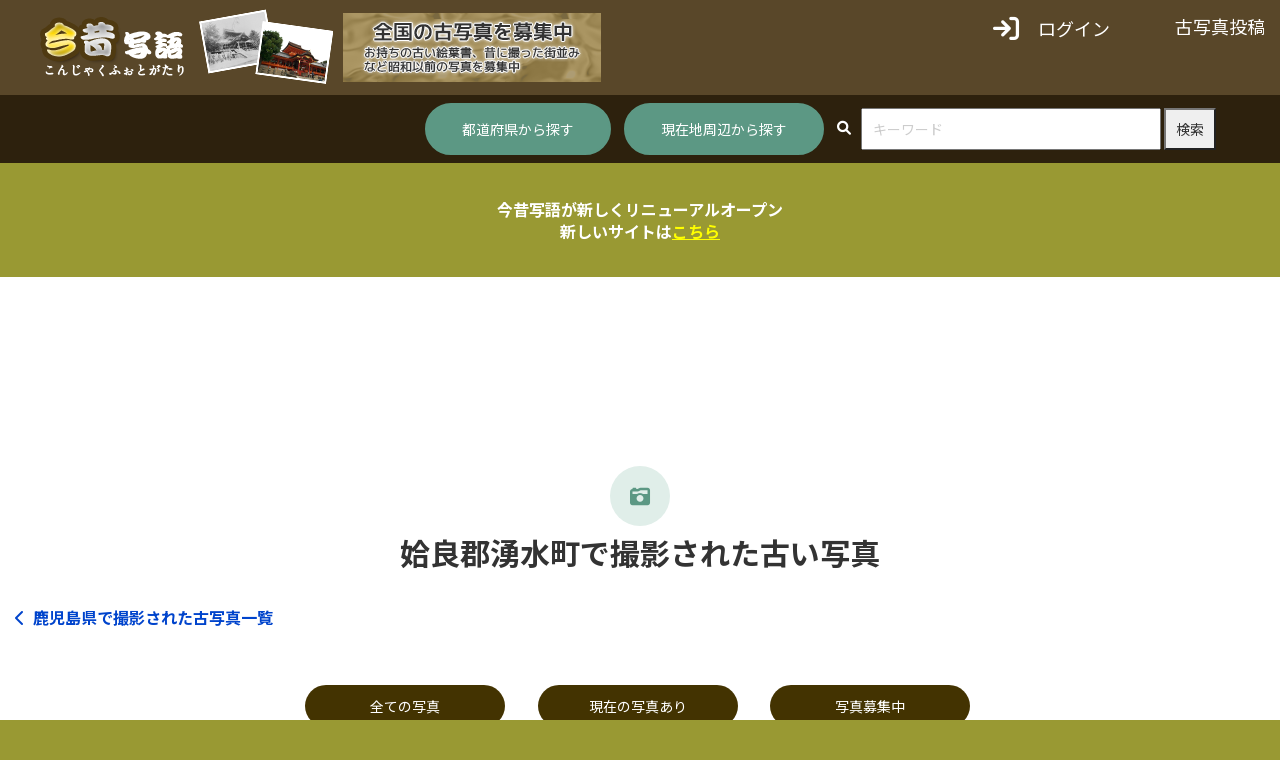

--- FILE ---
content_type: text/html; charset=UTF-8
request_url: https://konjaku-photo.com/?p_mode=view&p_city=562&p_type=posted
body_size: 29224
content:
<!DOCTYPE html>
<html lang="ja">
<head>
<meta charset="UTF-8">
<meta name="description" content="姶良郡湧水町で撮影された古い写真 | 古い写真のあの場所は、今はこんな風になってる。あなたの好きなその場所の昔の姿を追いかけてみませんか。" />
<meta name="keywords" content="日本の古写真と今の写真を比べてみよう" />
<!-- Google Tag Manager -->
<script>(function(w,d,s,l,i){w[l]=w[l]||[];w[l].push({'gtm.start':
	new Date().getTime(),event:'gtm.js'});var f=d.getElementsByTagName(s)[0],
	j=d.createElement(s),dl=l!='dataLayer'?'&l='+l:'';j.async=true;j.src=
	'https://www.googletagmanager.com/gtm.js?id='+i+dl;f.parentNode.insertBefore(j,f);
	})(window,document,'script','dataLayer','GTM-MCNQLLC');</script>
	<!-- End Google Tag Manager -->
<script type="text/javascript" src="//script.crazyegg.com/pages/scripts/0050/3142.js" async="async" ></script>
<title>姶良郡湧水町で撮影された古い写真 | 昔の写真のあの場所は今どうなっている？昔と今を比較する写真ギャラリー「今昔写語」</title>
<link rel="shortcut icon" href="favicon.ico">
<meta name="viewport" content="width = device-width, initial-scale=1.0, maximum-scale=1.0, user-scalable=no" />

<link href="https://fonts.googleapis.com/css2?family=Noto+Sans+JP:wght@400;700;900&display=swap" rel="stylesheet">
<!-- Latest compiled and minified CSS -->
<link rel="stylesheet" href="https://maxcdn.bootstrapcdn.com/bootstrap/3.2.0/css/bootstrap.min.css">
<!-- Optional theme -->
<link rel="stylesheet" href="https://maxcdn.bootstrapcdn.com/bootstrap/3.2.0/css/bootstrap-theme.min.css">

<!-- Font Awesome -->
<link rel="stylesheet" href="https://cdnjs.cloudflare.com/ajax/libs/font-awesome/6.1.1/css/all.min.css" integrity="sha512-KfkfwYDsLkIlwQp6LFnl8zNdLGxu9YAA1QvwINks4PhcElQSvqcyVLLD9aMhXd13uQjoXtEKNosOWaZqXgel0g==" crossorigin="anonymous" referrerpolicy="no-referrer" />

<meta property="og:title" content="今昔写語" />
<meta property="og:type" content="" />
<meta property="og:url" content="https://konjaku-photo.com/?p_mode=view&p_city=562&p_type=posted" />
<meta property="og:image" content="https://konjaku-photo.com/images/ogp_banner.jpg" />
<meta property="og:site_name" content="姶良郡湧水町で撮影された古い写真 | 昔の写真のあの場所は今どうなっている？昔と今を比較する写真ギャラリー「今昔写語」" />
<meta property="og:description" content="姶良郡湧水町で撮影された古い写真 | 古い写真のあの場所は、今はこんな風になってる。あなたの好きなその場所の昔の姿を追いかけてみませんか。" />
<meta name="twitter:card" content="summary_large_image">
<meta name="twitter:site" content="@konjaku_photo">
<meta name="twitter:creator" content="@konjaku_photo">
<meta name="twitter:title" content="古い写真と今を比べる - 今昔写語"> 
<meta name="twitter:description" content="古い写真のあの場所は今どうなっているの？古写真と今を比べる今昔写語"> 
<meta name="twitter:title" content="古い写真と今を比べる - 今昔写語"> 
<meta name="twitter:description" content="古い写真のあの場所は今どうなっているの？古写真と今を比べる今昔写語"> 
<meta name="twitter:image" content="https://konjaku-photo.com/images/banner500_2.jpg">
	
<script type="text/javascript" src="https://konjaku-photo.com/js/jquery-1.8.2.min.js"></script>
<script type="text/javascript" src="https://konjaku-photo.com/js/utility.js"></script>
<script type="text/javascript" src="https://konjaku-photo.com/js/jquery.leanModal.min.js"></script>
<script type="text/javascript" src="https://konjaku-photo.com/js/WebKitDetect.js"></script>
<script type="text/javascript" src="https://konjaku-photo.com/js/page-scroller.js"></script>
<script type="text/javascript" src="https://konjaku-photo.com/js/gmap.js"></script>
<script type="text/javascript" src="https://konjaku-photo.com/js/jquery.flexslider-min.js"></script>
<!-- jquery & iScroll -->
<script src="https://cdnjs.cloudflare.com/ajax/libs/iScroll/5.2.0/iscroll.min.js"></script>
<!-- drawer.js -->
<script src="https://cdnjs.cloudflare.com/ajax/libs/drawer/3.2.2/js/drawer.min.js"></script>

<!-- Latest compiled and minified JavaScript -->
<script src="https://maxcdn.bootstrapcdn.com/bootstrap/3.2.0/js/bootstrap.min.js"></script>

<link rel="stylesheet" type="text/css" href="https://konjaku-photo.com/js/flexslider.css" />
<script type="text/javascript" src="//code.jquery.com/jquery-migrate-1.2.1.min.js"></script>
<script type="text/javascript" src="https://konjaku-photo.com/js/slick/slick.min.js"></script>
<link rel="stylesheet" type="text/css" href="https://konjaku-photo.com/js/slick/slick.css"/>
<link rel="stylesheet" type="text/css" href="https://konjaku-photo.com/js/slick/slick-theme.css"/>
<!-- drawer.css -->
<link rel="stylesheet" href="https://cdnjs.cloudflare.com/ajax/libs/drawer/3.2.2/css/drawer.min.css">

<!-- ライブラリCSSを呼び出し。納品の場合は、同階層フォルダに置く。 -->
<link rel="stylesheet" type="text/css" href="https://konjaku-photo.com/css/html5reset-1.6.1.css" />
<link rel="stylesheet" href="https://konjaku-photo.com/css/base.css" type="text/css" />
<link rel="stylesheet" href="https://konjaku-photo.com/css/common.css" type="text/css" />
<link rel="stylesheet" href="https://konjaku-photo.com/css/style.css" type="text/css" />
<link rel="stylesheet" href="https://ycomlibs.y-com.info/1.0/js/colorbox/css/example1/colorbox.css" type="text/css" media="screen" charset="utf-8" />
<script src="https://ycomlibs.y-com.info/1.0/js/colorbox/js/jquery.colorbox-min.js" type="text/javascript" charset="utf-8"></script>
<!-- Global site tag (gtag.js) - Google Analytics -->
<script async src="https://www.googletagmanager.com/gtag/js?id=G-YBRQK0Q7JC"></script>
<script>
  window.dataLayer = window.dataLayer || [];
  function gtag(){dataLayer.push(arguments);}
  gtag('js', new Date());

  gtag('config', 'G-YBRQK0Q7JC');
</script>
        <body id="view">
<!-- Google Tag Manager (noscript) -->
<noscript><iframe src="https://www.googletagmanager.com/ns.html?id=GTM-MCNQLLC"
height="0" width="0" style="display:none;visibility:hidden"></iframe></noscript>
<!-- End Google Tag Manager (noscript) -->

		<header id="header-sp" class="container-fluid visible-sp-block base">
			<h1 class="header__logo">
				<a href="https://konjaku-photo.com/"><img src="https://konjaku-photo.com/images/header_logo.png" width="300" height="84" alt="今昔写語こんじゃくふぉとがたり"></a>
			</h1>

			<div class="header__menu">
				<span class="menu__search" onclick="$('body #header_ribbon').slideToggle();"><img src="https://konjaku-photo.com/images/icons/search.svg" alt="検索"></span>
			</div>
			 
			<!-- スマートフォン -->
			<div class="header__menu">
<!--
				<div class="col base"><a href="tel:00-0000-0000"><i class="fa fa-mobile fa-fw"></i><div class="menu-label">TEL</div></a></div>
				<div class="col base"><a href="mailto:info@y-com.info"><i class="fa fa-envelope fa-fw"></i><div class="menu-label">MAIL</div></a></div>
				<div class="col base"><span id="side_navi_btn"><i class="fa fa-bars fa-fw"></i></span><div class="menu-label">MENU</div></div>
-->
			</div>
		</header>
		<header id="header">
			<aside id="page_header" class="hidden-sp">
				<div class="header_body base">
					<div class="logo col-xs-6">
						<a href="https://konjaku-photo.com/"><img src="https://konjaku-photo.com/images/header_logo.png" width="300" height="84" alt="今昔写語こんじゃくふぉとがたり" /></a>
						<a href="https://konjaku-photo.com/blog/?p=8"><img src="https://konjaku-photo.com/images/head_banner_oldphoto.png" width="258" height="69" alt="古写真募集中" /></a>
					</div>
					<div class="header_right col-xs-6">
						<div class="header__buttons flexbox_list">
															<div class="header_button btn_login">
									<a href="javascript:void(0)">
										<i class="fa fa-sign-in"></i>
										<span class="header_label">ログイン</span>
									</a>
								</div>
															<div class="header_button">
								<a href="https://konjaku-photo.com/?p_mode=old_photo&p_phase=form">
									<i class="fa fa-picture-o"></i><span class="header_label">古写真投稿</span>
								</a>
							</div>
																			</div>
				</div>
			</aside>


			<aside id="header_login">
									<div class="login_label"><i class="fa fa-sign-in"></i>ログイン</div>
					<form action="https://konjaku-photo.com/" method="post">
						<input type="hidden" name="p_mode" value="login" />
						<div class="login_name">メールアドレス</div><div class="login_input"><input type="text" class="short" name="p_input[MAIL]" /></div>
						<div class="clear"><hr></div>
						<div class="login_name">パスワード</div><div class="login_input"><input type="password" class="short" name="p_input[PASSWORD]" /></div>
						<div class="clear"><hr></div>
						<div class="login_remember"><input type="checkbox" name="p_remember" />ログイン情報を記憶</div>
						<div class="login_submit"><input type="submit" value="ログイン" class="submit" /></div>
					</form>
								</aside>
			<script>
				$("#page_header .btn_login").click(function() {
					$("#header_login").slideToggle(500);
				});
			</script>
			<aside id="header_ribbon">
				<div class="flexbox_list_sp">
					<a href="https://konjaku-photo.com/#anc_pref" class="button">都道府県から探す</a>
					<a href="https://konjaku-photo.com/?p_mode=search&p_phase=around" class="button">現在地周辺から探す</a>
					<form action="https://konjaku-photo.com/" method="post" class="search">
						<i class="fa fa-search"></i>
						<input type="hidden" name="p_mode" value="search">
						<input type="text" name="p_keywords" class="keywords" placeholder="キーワード">
						<input type="submit" value="検索">
					</form>
				</div>
			</aside>
		</header>

		<div class="url_notice" style="padding: 15px 20px; margin: 20px 0; text-align: center;">
			<p style="margin: 0; font-size: 16px; font-weight: bold; color: #fff;">今昔写語が新しくリニューアルオープン<br>新しいサイトは<a href="https://konjaku-photo.jp/" target="_blank" style="color: #ff0; text-decoration: underline; font-weight: bold;">こちら</a></p>
		</div>
        		<div id="main_content">
		        <div id="main_content">
			<section class="section">
				<div class="section__body">
					<h1 id="page_title">
						<div class="icon_circle"><i class="fa fa-camera-retro"></i></div>
						<span>姶良郡湧水町で撮影された古い写真</span>
													<div class="blk-follownavi flexbox_list">
								<div class="navi__prev parent"><a href="https://konjaku-photo.com/?p_mode=view&p_pref=58"><i class="fa fa-chevron-left"></i>鹿児島県で撮影された古写真一覧</a></div>
							</div>
												</h1>
					
					<div id="photolistnavi">
						<ul class="photolist-tab flexbox_list">
						<li><a href="./?p_mode=view&p_city=562&p_type=all">全ての写真</a></li>
							<li><a href="./?p_mode=view&p_city=562&p_type=posted">現在の写真あり</a></li>
							<li><a href="./?p_mode=view&p_city=562&p_type=nopost">写真募集中</a></li>
						</ul>
					</div>

					        <div class="photo_list_thumb cf">
                            の古写真は登録されていません。
                        </div>
        					
					<div class="clear"><hr></div>

					<section class="pagination"><div class="range">1-2/全2件</div><ul class="paging cf"><li class="current"><a href="https://konjaku-photo.com/?p_mode=view&p_city=562&p_page=1">1</a></li></ul></section>				</div>
			</section>

            
            <a href="https://konjaku-photo.com/" class="button_wide col-xs-10 col-xs-offset-1">トップページへ戻る</a>
            
            <div class="clear"><hr></div>
        </div>
        		</div>
		        <footer id="page_footer">
        	<div class="footer_body">
				<a href="https://konjaku-photo.com/?p_mode=source&p_phase=list">出典別一覧</a>　　
				<a href="https://konjaku-photo.com/contact/">お問い合わせ</a>　　
				<a href="https://konjaku-photo.com/?p_cont=policy">プライバシーポリシー</a>
            </div>
		</footer>
		
		<!-- スマホサイドメニュー -->
				<div class="drawer drawer--right">
			<button type="button" class="drawer-toggle drawer-hamburger">
			  <span class="sr-only">toggle navigation</span>
			  <span class="drawer-hamburger-icon"></span>
			</button>
			<nav class="drawer-nav" role="navigation">
				<ul class="drawer-menu">
					<li class="menu__parent">都道府県</li>
											<li class="menu__item"><a href="https://konjaku-photo.com/?p_mode=view&p_pref=13" class="pref_list-all"><span class="pref">北海道</span><span class="photos"><span class="num">510</span><span class="hidden-sp">photos</span><span class="visible-sp-inline">枚</span></span></a></li>
											<li class="menu__item"><a href="https://konjaku-photo.com/?p_mode=view&p_pref=14" class="pref_list-all"><span class="pref">青森県</span><span class="photos"><span class="num">75</span><span class="hidden-sp">photos</span><span class="visible-sp-inline">枚</span></span></a></li>
											<li class="menu__item"><a href="https://konjaku-photo.com/?p_mode=view&p_pref=15" class="pref_list-all"><span class="pref">岩手県</span><span class="photos"><span class="num">55</span><span class="hidden-sp">photos</span><span class="visible-sp-inline">枚</span></span></a></li>
											<li class="menu__item"><a href="https://konjaku-photo.com/?p_mode=view&p_pref=16" class="pref_list-all"><span class="pref">宮城県</span><span class="photos"><span class="num">123</span><span class="hidden-sp">photos</span><span class="visible-sp-inline">枚</span></span></a></li>
											<li class="menu__item"><a href="https://konjaku-photo.com/?p_mode=view&p_pref=17" class="pref_list-all"><span class="pref">秋田県</span><span class="photos"><span class="num">71</span><span class="hidden-sp">photos</span><span class="visible-sp-inline">枚</span></span></a></li>
											<li class="menu__item"><a href="https://konjaku-photo.com/?p_mode=view&p_pref=18" class="pref_list-all"><span class="pref">山形県</span><span class="photos"><span class="num">198</span><span class="hidden-sp">photos</span><span class="visible-sp-inline">枚</span></span></a></li>
											<li class="menu__item"><a href="https://konjaku-photo.com/?p_mode=view&p_pref=19" class="pref_list-all"><span class="pref">福島県</span><span class="photos"><span class="num">91</span><span class="hidden-sp">photos</span><span class="visible-sp-inline">枚</span></span></a></li>
											<li class="menu__item"><a href="https://konjaku-photo.com/?p_mode=view&p_pref=20" class="pref_list-all"><span class="pref">東京都</span><span class="photos"><span class="num">2974</span><span class="hidden-sp">photos</span><span class="visible-sp-inline">枚</span></span></a></li>
											<li class="menu__item"><a href="https://konjaku-photo.com/?p_mode=view&p_pref=21" class="pref_list-all"><span class="pref">神奈川県</span><span class="photos"><span class="num">480</span><span class="hidden-sp">photos</span><span class="visible-sp-inline">枚</span></span></a></li>
											<li class="menu__item"><a href="https://konjaku-photo.com/?p_mode=view&p_pref=22" class="pref_list-all"><span class="pref">千葉県</span><span class="photos"><span class="num">259</span><span class="hidden-sp">photos</span><span class="visible-sp-inline">枚</span></span></a></li>
											<li class="menu__item"><a href="https://konjaku-photo.com/?p_mode=view&p_pref=23" class="pref_list-all"><span class="pref">埼玉県</span><span class="photos"><span class="num">383</span><span class="hidden-sp">photos</span><span class="visible-sp-inline">枚</span></span></a></li>
											<li class="menu__item"><a href="https://konjaku-photo.com/?p_mode=view&p_pref=24" class="pref_list-all"><span class="pref">茨城県</span><span class="photos"><span class="num">70</span><span class="hidden-sp">photos</span><span class="visible-sp-inline">枚</span></span></a></li>
											<li class="menu__item"><a href="https://konjaku-photo.com/?p_mode=view&p_pref=25" class="pref_list-all"><span class="pref">栃木県</span><span class="photos"><span class="num">84</span><span class="hidden-sp">photos</span><span class="visible-sp-inline">枚</span></span></a></li>
											<li class="menu__item"><a href="https://konjaku-photo.com/?p_mode=view&p_pref=26" class="pref_list-all"><span class="pref">群馬県</span><span class="photos"><span class="num">79</span><span class="hidden-sp">photos</span><span class="visible-sp-inline">枚</span></span></a></li>
											<li class="menu__item"><a href="https://konjaku-photo.com/?p_mode=view&p_pref=27" class="pref_list-all"><span class="pref">長野県</span><span class="photos"><span class="num">255</span><span class="hidden-sp">photos</span><span class="visible-sp-inline">枚</span></span></a></li>
											<li class="menu__item"><a href="https://konjaku-photo.com/?p_mode=view&p_pref=28" class="pref_list-all"><span class="pref">山梨県</span><span class="photos"><span class="num">103</span><span class="hidden-sp">photos</span><span class="visible-sp-inline">枚</span></span></a></li>
											<li class="menu__item"><a href="https://konjaku-photo.com/?p_mode=view&p_pref=29" class="pref_list-all"><span class="pref">新潟県</span><span class="photos"><span class="num">185</span><span class="hidden-sp">photos</span><span class="visible-sp-inline">枚</span></span></a></li>
											<li class="menu__item"><a href="https://konjaku-photo.com/?p_mode=view&p_pref=30" class="pref_list-all"><span class="pref">愛知県</span><span class="photos"><span class="num">363</span><span class="hidden-sp">photos</span><span class="visible-sp-inline">枚</span></span></a></li>
											<li class="menu__item"><a href="https://konjaku-photo.com/?p_mode=view&p_pref=31" class="pref_list-all"><span class="pref">静岡県</span><span class="photos"><span class="num">232</span><span class="hidden-sp">photos</span><span class="visible-sp-inline">枚</span></span></a></li>
											<li class="menu__item"><a href="https://konjaku-photo.com/?p_mode=view&p_pref=32" class="pref_list-all"><span class="pref">岐阜県</span><span class="photos"><span class="num">117</span><span class="hidden-sp">photos</span><span class="visible-sp-inline">枚</span></span></a></li>
											<li class="menu__item"><a href="https://konjaku-photo.com/?p_mode=view&p_pref=33" class="pref_list-all"><span class="pref">三重県</span><span class="photos"><span class="num">168</span><span class="hidden-sp">photos</span><span class="visible-sp-inline">枚</span></span></a></li>
											<li class="menu__item"><a href="https://konjaku-photo.com/?p_mode=view&p_pref=34" class="pref_list-all"><span class="pref">石川県</span><span class="photos"><span class="num">42</span><span class="hidden-sp">photos</span><span class="visible-sp-inline">枚</span></span></a></li>
											<li class="menu__item"><a href="https://konjaku-photo.com/?p_mode=view&p_pref=35" class="pref_list-all"><span class="pref">富山県</span><span class="photos"><span class="num">183</span><span class="hidden-sp">photos</span><span class="visible-sp-inline">枚</span></span></a></li>
											<li class="menu__item"><a href="https://konjaku-photo.com/?p_mode=view&p_pref=36" class="pref_list-all"><span class="pref">福井県</span><span class="photos"><span class="num">42</span><span class="hidden-sp">photos</span><span class="visible-sp-inline">枚</span></span></a></li>
											<li class="menu__item"><a href="https://konjaku-photo.com/?p_mode=view&p_pref=37" class="pref_list-all"><span class="pref">大阪府</span><span class="photos"><span class="num">2129</span><span class="hidden-sp">photos</span><span class="visible-sp-inline">枚</span></span></a></li>
											<li class="menu__item"><a href="https://konjaku-photo.com/?p_mode=view&p_pref=38" class="pref_list-all"><span class="pref">兵庫県</span><span class="photos"><span class="num">1118</span><span class="hidden-sp">photos</span><span class="visible-sp-inline">枚</span></span></a></li>
											<li class="menu__item"><a href="https://konjaku-photo.com/?p_mode=view&p_pref=39" class="pref_list-all"><span class="pref">京都府</span><span class="photos"><span class="num">546</span><span class="hidden-sp">photos</span><span class="visible-sp-inline">枚</span></span></a></li>
											<li class="menu__item"><a href="https://konjaku-photo.com/?p_mode=view&p_pref=40" class="pref_list-all"><span class="pref">滋賀県</span><span class="photos"><span class="num">136</span><span class="hidden-sp">photos</span><span class="visible-sp-inline">枚</span></span></a></li>
											<li class="menu__item"><a href="https://konjaku-photo.com/?p_mode=view&p_pref=41" class="pref_list-all"><span class="pref">奈良県</span><span class="photos"><span class="num">202</span><span class="hidden-sp">photos</span><span class="visible-sp-inline">枚</span></span></a></li>
											<li class="menu__item"><a href="https://konjaku-photo.com/?p_mode=view&p_pref=42" class="pref_list-all"><span class="pref">和歌山県</span><span class="photos"><span class="num">77</span><span class="hidden-sp">photos</span><span class="visible-sp-inline">枚</span></span></a></li>
											<li class="menu__item"><a href="https://konjaku-photo.com/?p_mode=view&p_pref=43" class="pref_list-all"><span class="pref">鳥取県</span><span class="photos"><span class="num">31</span><span class="hidden-sp">photos</span><span class="visible-sp-inline">枚</span></span></a></li>
											<li class="menu__item"><a href="https://konjaku-photo.com/?p_mode=view&p_pref=44" class="pref_list-all"><span class="pref">島根県</span><span class="photos"><span class="num">26</span><span class="hidden-sp">photos</span><span class="visible-sp-inline">枚</span></span></a></li>
											<li class="menu__item"><a href="https://konjaku-photo.com/?p_mode=view&p_pref=45" class="pref_list-all"><span class="pref">岡山県</span><span class="photos"><span class="num">348</span><span class="hidden-sp">photos</span><span class="visible-sp-inline">枚</span></span></a></li>
											<li class="menu__item"><a href="https://konjaku-photo.com/?p_mode=view&p_pref=46" class="pref_list-all"><span class="pref">広島県</span><span class="photos"><span class="num">269</span><span class="hidden-sp">photos</span><span class="visible-sp-inline">枚</span></span></a></li>
											<li class="menu__item"><a href="https://konjaku-photo.com/?p_mode=view&p_pref=47" class="pref_list-all"><span class="pref">山口県</span><span class="photos"><span class="num">170</span><span class="hidden-sp">photos</span><span class="visible-sp-inline">枚</span></span></a></li>
											<li class="menu__item"><a href="https://konjaku-photo.com/?p_mode=view&p_pref=48" class="pref_list-all"><span class="pref">徳島県</span><span class="photos"><span class="num">138</span><span class="hidden-sp">photos</span><span class="visible-sp-inline">枚</span></span></a></li>
											<li class="menu__item"><a href="https://konjaku-photo.com/?p_mode=view&p_pref=49" class="pref_list-all"><span class="pref">香川県</span><span class="photos"><span class="num">70</span><span class="hidden-sp">photos</span><span class="visible-sp-inline">枚</span></span></a></li>
											<li class="menu__item"><a href="https://konjaku-photo.com/?p_mode=view&p_pref=50" class="pref_list-all"><span class="pref">愛媛県</span><span class="photos"><span class="num">598</span><span class="hidden-sp">photos</span><span class="visible-sp-inline">枚</span></span></a></li>
											<li class="menu__item"><a href="https://konjaku-photo.com/?p_mode=view&p_pref=51" class="pref_list-all"><span class="pref">高知県</span><span class="photos"><span class="num">44</span><span class="hidden-sp">photos</span><span class="visible-sp-inline">枚</span></span></a></li>
											<li class="menu__item"><a href="https://konjaku-photo.com/?p_mode=view&p_pref=52" class="pref_list-all"><span class="pref">福岡県</span><span class="photos"><span class="num">454</span><span class="hidden-sp">photos</span><span class="visible-sp-inline">枚</span></span></a></li>
											<li class="menu__item"><a href="https://konjaku-photo.com/?p_mode=view&p_pref=53" class="pref_list-all"><span class="pref">佐賀県</span><span class="photos"><span class="num">35</span><span class="hidden-sp">photos</span><span class="visible-sp-inline">枚</span></span></a></li>
											<li class="menu__item"><a href="https://konjaku-photo.com/?p_mode=view&p_pref=54" class="pref_list-all"><span class="pref">長崎県</span><span class="photos"><span class="num">66</span><span class="hidden-sp">photos</span><span class="visible-sp-inline">枚</span></span></a></li>
											<li class="menu__item"><a href="https://konjaku-photo.com/?p_mode=view&p_pref=55" class="pref_list-all"><span class="pref">熊本県</span><span class="photos"><span class="num">44</span><span class="hidden-sp">photos</span><span class="visible-sp-inline">枚</span></span></a></li>
											<li class="menu__item"><a href="https://konjaku-photo.com/?p_mode=view&p_pref=56" class="pref_list-all"><span class="pref">大分県</span><span class="photos"><span class="num">52</span><span class="hidden-sp">photos</span><span class="visible-sp-inline">枚</span></span></a></li>
											<li class="menu__item"><a href="https://konjaku-photo.com/?p_mode=view&p_pref=57" class="pref_list-all"><span class="pref">宮崎県</span><span class="photos"><span class="num">46</span><span class="hidden-sp">photos</span><span class="visible-sp-inline">枚</span></span></a></li>
											<li class="menu__item"><a href="https://konjaku-photo.com/?p_mode=view&p_pref=58" class="pref_list-all"><span class="pref">鹿児島県</span><span class="photos"><span class="num">44</span><span class="hidden-sp">photos</span><span class="visible-sp-inline">枚</span></span></a></li>
											<li class="menu__item"><a href="https://konjaku-photo.com/?p_mode=view&p_pref=59" class="pref_list-all"><span class="pref">沖縄県</span><span class="photos"><span class="num">89</span><span class="hidden-sp">photos</span><span class="visible-sp-inline">枚</span></span></a></li>
									</ul>
			</nav>
		</div>

		<script>
			$('.drawer .drawer-menu li.menu__item.dir span').click(function(){
				$(this).nextAll('ul').slideToggle();
			});
		</script>
		
        <script type="text/javascript" charset="utf-8">
			// hide #back-top first
			$("#back-top span").css('display', 'block');
			$("#back-top").hide();

			/* 写真検索のキーワードをイベントとして登録 */
			$('#header_ribbon form.search').submit(function(){
				var keyword;
				if(keyword = $('#header_ribbon form.search .keywords').val()){
					gtag('event', 'search', {
						'keyword': keyword
					});				
				}
			});
			
			/* サイドメニュー */
			$('.drawer').drawer();

			// fade in #back-top
			$(function () {
				$(window).scroll(function () {
					if ($(this).scrollTop() > 100) {
						$('#back-top').fadeIn();
					} else {
						$('#back-top').fadeOut();
					}
				});
			});

			$(document).ready(function(){

				// submitボタンを押したときのボタンアニメーション
				$('form').on('submit', function(e) {
					// フォームのバリデーションをここに追加することもできます

					// ボタンを無効化し、ローディング状態にする
					var $submitButton = $('.submit');
					$submitButton.prop('disabled', true)
								.addClass('loading')
								.val('アップロード中...');

					// フォームの送信を許可
					return true;
				});
	
				$('#main_slide .flexslider').flexslider({
					animation: "slide"
				});
				
				$("a[rel^='prettyPhoto']").prettyPhoto({theme: 'dark_square', deeplinking:false});
				$('.new_comments__list.list_sp').slick({
					centerMode: true,
					centerPadding: '60px',
					slidesToShow: 3,
					responsive: [
						{
							breakpoint: 768,
							settings: {
							arrows: false,
							centerMode: true,
							centerPadding: '40px',
							slidesToShow: 3
							}
						},
						{
							breakpoint: 480,
							settings: {
							arrows: false,
							centerMode: true,
							centerPadding: '40px',
							slidesToShow: 1
							}
						}
					]
				});

				$('.new_photos__list.list_sp').slick({
					centerMode: true,
					centerPadding: '60px',
					slidesToShow: 3,
					responsive: [
						{
							breakpoint: 768,
							settings: {
							arrows: false,
							centerMode: true,
							centerPadding: '40px',
							slidesToShow: 3
							}
						},
						{
							breakpoint: 480,
							settings: {
							arrows: false,
							centerMode: true,
							centerPadding: '40px',
							slidesToShow: 1
							}
						}
					]
				});
			});
			
        </script>
  		</body>
</html>

--- FILE ---
content_type: text/css
request_url: https://konjaku-photo.com/css/base.css
body_size: 2859
content:
@charset "UTF-8";
/* フォント系 */
/*! このファイルを変更する場合は「.scss」から変更して下さい */
/*! 「.scss」ファイルがつかえない場合はcustom.cssを変更する */
html {
  overflow-y: scroll;
}

body {
  font-family: "Open Sans", "ヒラギノ角ゴ ProN W3","Hiragino Kaku Gothic ProN","メイリオ","Meiryo","ＭＳ Ｐゴシック",sans-serif;
  padding: 0px;
  margin: 0px;
  line-height: 18px;
  font-size: 13px;
  /*  font-size: (($size/1) + rem);*/
}

p {
  margin: 0 0 15px 0;
}

img {
  vertical-align: bottom;
  border: none;
  max-width: 100%;
}

hr {
  border: none;
  border-bottom: 1px dashed #eeeeee;
  margin: 10px 0px;
}

a {
  color: #0044CC;
}

/* absoluteを使う親要素に使用 */
.base {
  position: relative;
  top: 0px;
  left: 0px;
}

.bold {
  font-weight: bold;
}

/* ゴシック体 */
.f_gothic {
  font-family: Verdana, Roboto, 'Droid Sans', 'メイリオ', Meiryo, 'ＭＳ Ｐゴシック', 'ヒラギノ角ゴ Pro W3', 'Hiragino Kaku Gothic ProN', sans-serif;
}

/* ページ内リンク先ID */
span.anchor {
  position: relative;
  top: 0;
  left: 0;
}
span.anchor a {
  position: absolute;
  top: -20px;
  left: 0;
}

.embos01 {
  -moz-box-shadow: 1px 1px 0px rgba(255, 255, 255, 0.3);
  -webkit-box-shadow: 1px 1px 0px rgba(255, 255, 255, 0.3);
  box-shadow: 1px 1px 0px rgba(255, 255, 255, 0.3);
  boder: 1px solid rgba(0, 0, 0, 0.2);
}

.embos02 {
  -moz-box-shadow: 0px 0px 0px 1px rgba(255, 255, 255, 0.7) inset;
  -webkit-box-shadow: 0px 0px 0px 1px rgba(255, 255, 255, 0.7) inset;
  box-shadow: 0px 0px 0px 1px rgba(255, 255, 255, 0.7) inset;
  boder: 1px solid rgba(0, 0, 0, 0.2);
}

.sub {
  color: #660000;
}

.warning {
  font-weight: bold;
  color: #FF0000;
}

.flex_bgbox {
  position: relative;
  background-size: cover;
  background-repeat: no-repeat;
  background-position: center;
}
.flex_bgbox:before {
  content: "";
  display: block;
  padding-top: 100%;
}
.flex_bgbox .flex_bgbox__inner {
  position: absolute;
  top: 0;
  left: 0;
  bottom: 0;
  right: 0;
}

.box-shadow {
  -moz-box-shadow: 1px 10x 5px rgba(0, 0, 0, 0.25);
  -webkit-box-shadow: 1px 10x 5px rgba(0, 0, 0, 0.25);
  box-shadow: 1px 10x 5px rgba(0, 0, 0, 0.25);
}

.cf {
  /* For IE 6/7 (trigger hasLayout) */
  zoom: 1;
}
.cf:before, .cf:after {
  content: "";
  display: table;
}
.cf:after {
  clear: both;
}

.clear {
  clear: both;
}

.clear hr {
  display: none;
}

#back-top {
  position: fixed;
  right: 20px;
  bottom: 30px;
  margin-right: 0;
  display: block;
}
#back-top a {
  display: block;
  text-align: center;
  font-size: 2em;
  text-transform: uppercase;
  text-decoration: none;
  color: #006DAC;
  -moz-border-radius: 2em;
  -webkit-border-radius: 2em;
  border-radius: 2em;
  border: 2px solid #006DAC;
  line-height: 2em;
  width: 2em;
  /* transition */
  -webkit-transition: 0.2s;
  transition: 0.2s;
}
#back-top a:hover {
  color: #666;
}


--- FILE ---
content_type: text/css
request_url: https://konjaku-photo.com/css/common.css
body_size: 5564
content:
@charset "UTF-8";
html {
  font-size: 10px;
  font-size: 6.25%;
}

/* 横：縦 = 4：3 の写真表示 */
div.photo_s, a.photo_s {
  display: block;
  position: relative;
  width: 100%;
}
div.photo_s .photo_bg, a.photo_s .photo_bg {
  width: 100%;
  background-size: cover;
  background-position: bottom;
  padding-top: 75%;
}
div.photo_h, a.photo_h {
  display: block;
  position: relative;
  width: 100%;
  height: 100%;
  padding: 75% 0 0;
}
div.photo_h .photo_bg, a.photo_h .photo_bg {
  position: absolute;
  top: 0;
  left: 0;
  width: 100%;
  height: 100%;
  background-size: cover;
  background-position: bottom;
}
div.photo_v, a.photo_v {
  display: block;
  position: relative;
  width: 100%;
  height: 100%;
  padding: 125% 0 0;
}
div.photo_v .photo_bg, a.photo_v .photo_bg {
  position: absolute;
  top: 0;
  left: 0;
  width: 100%;
  height: 100%;
  background-size: cover;
  background-position: bottom;
}

/* flexboxを使ったリスト */
.flexbox_list { /* Safari */
  display: flex; /* Safari */
  flex-wrap: wrap; /* Safari */
  justify-content: space-between;
}

.container {
  max-width: 1500px;
  width: 100%;
  padding: 0 50px;
  margin: 0 auto;
}
.container:before {
  content: none;
}
.container:after {
  content: none;
}
.container .container_body {
  width: 90%;
  margin: 0 auto;
}
.container.wide {
  max-width: none;
  padding: 5% 50px;
}

input {
  margin: 5px 0;
  padding: 8px 10px;
}
input.long {
  width: 100%;
}
input.middle {
  width: 50%;
}
input.short {
  width: 30%;
}
input.mini {
  width: 80px;
}
input[type=button], input[type=submit] {
  cursor: pointer;
  transition: all 0.4s;
  -moz-appearance: none;
       appearance: none;
  -webkit-appearance: none;
}
input::-moz-placeholder {
  color: #ccc;
}
input::placeholder {
  color: #ccc;
}
input[type=checkbox] {
  width: 25px;
  height: 25px;
}
input[type=submit].loading {
  position: relative;
  cursor: not-allowed;
  opacity: 0.7;
}
input[type=submit].loading::after {
  content: "";
  position: absolute;
  width: 16px;
  height: 16px;
  top: 0;
  left: 0;
  right: 0;
  bottom: 0;
  margin: auto;
  border: 4px solid transparent;
  border-top-color: #ffffff;
  border-radius: 50%;
  animation: button-loading-spinner 1s ease infinite;
}

@keyframes button-loading-spinner {
  from {
    transform: rotate(0turn);
  }
  to {
    transform: rotate(1turn);
  }
}
select {
  margin: 5px 0;
  padding: 8px 10px;
  height: 45px;
}

textarea {
  padding: 15px 10px;
  line-height: 1.5em;
}
textarea.larget {
  width: 100%;
  height: 250px;
}
textarea.middle {
  width: 100%;
  height: 250px;
}
textarea.small {
  width: 100%;
  height: 250px;
}
textarea::-moz-placeholder {
  color: #ccc;
}
textarea::placeholder {
  color: #ccc;
}

.radio, .checkbox {
  float: left;
  margin: 0 20px 0 0;
  line-height: 3.5em;
}
.radio input, .checkbox input {
  position: relative;
  margin: 0 0.7em 0 0;
}
.radio label, .checkbox label {
  padding-left: 0;
}

.button {
  background-color: #5C9884;
  color: #fff;
  padding: 10px 35px;
  border-radius: 35px;
  line-height: 2.4em;
  display: inline-block;
  border: 2px solid #5C9884;
}
.button .fa {
  margin-right: 1em;
}
.button:hover {
  color: #fff;
  text-decoration: none;
  background-color: #67BFA1;
}
.button.button_wide {
  margin-bottom: 50px;
  display: block;
  border-radius: 5px;
  box-shadow: rgba(0, 0, 0, 0.25) 1px 1px 5px;
  padding: 20px 0;
  text-align: center;
  color: #fff;
  font-size: 20px;
  text-decoration: none;
}
.button.button_gst {
  border: 1px solid;
  border-radius: 0;
  background-color: transparent;
  color: #fff;
}
.button.button_gst:hover {
  color: #fff;
  background-color: #5C9884;
}

/* 写真一覧 */
.photo_list_thumb {
  padding: 50px 0;
}
.photo_list_thumb ul {
  list-style: none;
  padding: 0;
  margin: 0;
  font-size: 0; /* Safari */
  justify-content: space-between;
}
.photo_list_thumb ul .thumb__item {
  display: inline-block;
  vertical-align: top;
  margin-bottom: 30px;
  font-size: 13px;
  width: 21%;
  margin: 0 0 30px 0;
  text-align: left;
}
.photo_list_thumb ul .thumb__item .new {
  width: 40%;
  height: 40%;
  position: absolute;
  bottom: 10px;
  right: 10px;
  background-size: cover;
  background-position: bottom;
  border: 3px solid #fff;
}
.photo_list_thumb ul .thumb__item .photo_s {
  margin-bottom: 5px;
}
.photo_list_thumb ul .thumb__item .photo_city {
  float: right;
  padding: 2px 10px;
  background-color: #5C9884;
  text-decoration: none;
  color: #fff;
  border-radius: 14px;
  font-size: 12rem;
}
.photo_list_thumb ul .thumb__item .photo_city:hover {
  background-color: #8FCBB7;
}
.photo_list_thumb ul .thumb__item a {
  color: #333;
}

/* ページング */
.pagination {
  display: block;
}
.pagination .range {
  text-align: left;
  margin-bottom: 20px;
}

.paging {
  margin: 0 auto 30px auto;
  list-style: none;
}
.paging li {
  float: left;
  margin: 0 5px 0 0;
}
.paging li a {
  display: inline-block;
  border: 1px solid #eee;
  text-decoration: none;
  line-height: 3em;
  width: 3em;
  margin-bottom: 5px;
  color: #372a01;
}
.paging li.current a {
  background-color: #372A01;
  color: #fff;
}

.pc_block {
  display: block;
}

.sp_block {
  display: none;
}

.pc_inline {
  display: inline;
}

.sp_inline {
  display: none;
}

.pc_hidden {
  display: none !important;
}

br.sp {
  display: none !important;
}

@media screen and (max-width: 768px) {
  .pc_block {
    display: block;
  }
  .sp_block {
    display: none;
  }
  .pc_inline {
    display: inline;
  }
  .sp_inline {
    display: none;
  }
  .pc_hidden {
    display: none !important;
  }
  br.sp {
    display: inline !important;
  }
}

--- FILE ---
content_type: text/css
request_url: https://konjaku-photo.com/css/style.css
body_size: 71739
content:
@charset "UTF-8";
/* フォント系 */
/* CSS Document */
ins {
  background: none;
}

.vh_center {
  display: flex; /* 子要素をflexboxで揃える */
  flex-direction: column; /* 子要素をflexboxにより縦方向に揃える */
  justify-content: center; /* 子要素をflexboxにより中央に配置する */
  align-items: center; /* 子要素をflexboxにより中央に配置する */
}

html {
  font-size: 10px;
  font-size: 6.25%;
}

#form {
  background-color: #f9f7f3;
  padding: 30px 50px;
  color: #333;
}
#form .error {
  color: #900;
  text-align: center;
  margin: 0 0 10px 0;
  background-color: #eee;
  padding: 5px 0;
}
#form table {
  width: 100%;
}
#form th, #form td {
  padding: 10px 0;
}
#form th {
  font-size: 16px;
  text-align: right;
  width: 30%;
  vertical-align: top;
  line-height: 48px;
}
#form td {
  text-align: left;
  padding: 10px 5%;
}
#form input[type=checkbox] {
  width: 25px;
}
#form textarea {
  width: 100%;
  height: 200px;
}
#form tfoot td {
  text-align: center;
}
#form tfoot td input {
  width: 150px;
  height: auto;
}
#form .sub {
  font-size: 11px;
}
#form .form_forget {
  margin-top: 10px;
  text-align: center;
}

#header {
  position: fixed;
  top: 0;
  left: 0;
  width: 100%;
  z-index: 1000;
}

body {
  text-align: center;
  font-size: 14rem;
  -webkit-text-size-adjust: 100%;
  line-height: 1.6em;
  font-family: "Noto Sans JP", "Open Sans", Verdana, Roboto, "Droid Sans", "游ゴシック Medium", "Yu Gothic Medium", "游ゴシック体", YuGothic, "メイリオ", Meiryo, "ＭＳ Ｐゴシック", "ヒラギノ角ゴ Pro W3", "Hiragino Kaku Gothic ProN", sans-serif;
  padding-top: 163.4px;
}
body#index {
  height: 100%;
}
body#index #main_content {
  padding-top: 0;
}
body#index #statistics {
  padding: 30px 0;
  background: #2d210d;
  color: #fff;
}
body#index #statistics .stat__label {
  font-size: 22rem;
  margin-bottom: 10px;
}
body#index #statistics .stat__vol {
  margin: 15px 0;
}
body#index #statistics .stat__vol .vol__num {
  font-size: 30rem;
  margin-right: 5px;
}
body#index #statistics .stat__vol .vol__num a {
  text-decoration: none;
  color: #fff;
}
body#index #statistics .stat__vol .vol__num a:hover {
  text-decoration: underline;
}
body#index #statistics .stat__button {
  font-size: 16rem;
  width: 100%;
  text-align: center;
}
body#index #statistics .stat__button a {
  display: block;
  width: 90%;
  margin: 0 auto;
}
body#index #statistics .stat__body {
  width: 800px;
  margin: 0 auto;
}
body#index #statistics .stat__body .statistics__col {
  width: 33.3%;
  border-right: 1px solid #948365;
  text-align: center;
}
body#index #statistics .stat__body .statistics__col:nth-of-type(3) {
  border-right: none;
}
body#index #statistics .stat__body .stat__populartags {
  margin: 25px auto;
}
body#index #statistics .stat__body .stat__populartags .populartags__label {
  line-height: 33px;
}
body#index #statistics .stat__body .stat__populartags .populartags__tags {
  width: calc(100% - 100px);
  text-align: left;
}
body#index #statistics .stat__body .stat__populartags .populartags__tags a {
  border: 1px solid #fff;
  color: #fff;
  display: inline-block;
  padding: 4px 10px;
  margin: 0 2px 4px 0;
  border-radius: 5px;
}
body#index #statistics .stat__body .stat__populartags .populartags__tags a:hover {
  background: #fff;
  color: #000;
  text-decoration: none;
}

.blk_error {
  font-size: 20rem;
  padding: 50px 0;
}
.blk_error .error__msg {
  margin: 40px 0 40px 0;
  font-size: 15rem;
}
.blk_error .error__return {
  margin-top: 30px;
  font-size: 16rem;
}
.blk_error .error__return a {
  min-width: 300px;
}

/* 横：縦 = 4：3 の写真表示 */
div.photo_s, a.photo_s {
  display: block;
  position: relative;
  width: 100%;
}
div.photo_s .photo_bg, a.photo_s .photo_bg {
  width: 100%;
  background-size: cover;
  background-position: bottom;
  padding-top: 75%;
}
div.photo_h, a.photo_h {
  display: block;
  position: relative;
  width: 100%;
  height: 100%;
  padding: 75% 0 0;
}
div.photo_h .photo_bg, a.photo_h .photo_bg {
  position: absolute;
  top: 0;
  left: 0;
  width: 100%;
  height: 100%;
  background-size: cover;
  background-position: bottom;
}
div.photo_v, a.photo_v {
  display: block;
  position: relative;
  width: 100%;
  height: 100%;
  padding: 125% 0 0;
}
div.photo_v .photo_bg, a.photo_v .photo_bg {
  position: absolute;
  top: 0;
  left: 0;
  width: 100%;
  height: 100%;
  background-size: cover;
  background-position: bottom;
}

input.middle {
  width: 50%;
}
input.short {
  width: 100px;
}
input.submit {
  width: 50%;
  margin: 10px 0px 0px;
  background-color: #594729;
  color: #FFF;
  border: medium none;
  line-height: 2.5em;
  box-shadow: 1px 1px 5px rgba(0, 0, 0, 0.25);
}

.section {
  padding: 50px 0;
}
.section.section_odd {
  background-color: #f2f4e8;
}
.section .section__inner {
  width: 90%;
  margin: 0 auto;
}
.section .section__body {
  padding: 0 15px;
  max-width: 1500px;
  margin: 0 auto;
}

.container {
  max-width: 1500px;
  margin: 0 auto;
}

.campaign {
  padding: 50px 0;
  background: #e8e5d5;
}

/* コンポーネント */
.blk-labelside {
  margin-right: 20px;
}
.blk-labelside .fa {
  margin-right: 10px;
  font-size: 20rem;
}

.blk-form .reCAPTCHA {
  text-align: center;
}
.blk-form .reCAPTCHA .g-recaptcha {
  display: inline-block;
}

.blk-follownavi .navi__prev {
  font-size: 16rem;
}

#page_title {
  margin: 0 0 20px 0;
  padding: 1.5em 0;
  font-size: 26rem;
  text-align: center;
  font-weight: 700;
}
#page_title .icon_circle {
  margin-bottom: 0.5em;
}
#page_title span {
  font-size: 30rem;
}
#page_title .parent {
  margin-top: 40px;
  font-size: 16rem;
}
#page_title .parent .fa {
  margin-right: 0.5em;
}

.icon-left {
  position: relative;
  top: 0;
  left: 0;
  padding-left: 45px;
}
.icon-left:before {
  content: "\f060";
  font-family: FontAwesome;
  position: absolute;
  top: auto;
  left: 15px;
}

.icon-before:before {
  content: "\f060";
  font-family: FontAwesome;
  margin-right: 0.5em;
}

.icon-after:after {
  content: "\f061";
  font-family: FontAwesome;
  margin-left: 0.5em;
}

.icon-right {
  position: relative;
  top: 0;
  left: 0;
  padding-right: 45px;
}
.icon-right:after {
  content: "\f061";
  font-family: FontAwesome;
  position: absolute;
  top: auto;
  right: 15px;
}

/* ボールド */
.f_bold {
  font-weight: bold;
  font-family: "Noto Sans JP", "Open Sans", Verdana, Roboto, "Droid Sans", "游ゴシック Medium", "Yu Gothic Medium", "游ゴシック体", YuGothic, "メイリオ", Meiryo, "ＭＳ Ｐゴシック", "ヒラギノ角ゴ Pro W3", "Hiragino Kaku Gothic ProN", sans-serif;
}

#page_header {
  background-color: #594729;
  height: 95px;
}
#page_header .logo {
  float: left;
  position: relative;
  top: 5px;
  left: 0;
}
#page_header .logo img {
  vertical-align: middle;
}
#page_header .login {
  float: left;
  color: #fff;
  font-size: 11px;
  border-right: 1px solid #aaa;
  height: 95px;
}
#page_header .login table {
  margin: 0 auto;
  margin-top: 10px;
}
#page_header .login td, #page_header .login th {
  padding: 0 0 6px 0;
}
#page_header .login th {
  font-weight: normal;
  text-align: left;
  width: 80px;
  padding: 2px 0;
}
#page_header .login th.login_label {
  width: 100px;
  vertical-align: middle;
  font-size: 13px;
  text-align: center;
}
#page_header .login th.login_label .fa {
  margin-right: 0.5em;
  font-size: 26px;
  line-height: 20px;
}
#page_header .login input {
  font-size: 10px;
  margin: 0 1px;
  color: #000;
}
#page_header .login input.short {
  width: 100%;
}
#page_header .login input.submit {
  margin-left: 30%;
}
#page_header .header__buttons {
  justify-content: flex-end;
}
#page_header .header_button {
  text-align: center;
}
#page_header .header_button:not(:last-child) {
  margin-right: 50px;
}
#page_header .header_button a {
  padding: 15px 0;
  display: block;
  color: #fff;
  font-size: 18rem;
}
#page_header .header_button a:hover {
  background-color: #7C6C54;
  text-decoration: none;
}
#page_header .header_button .fa {
  font-size: 26px;
  margin-right: 15px;
  vertical-align: text-bottom;
}
#page_header .header_stats {
  width: 100%;
  color: #fff;
  text-align: right;
}
#page_header .header_stats .stats__avatar {
  margin-right: 15px;
}
#page_header .header_stats .stats__avatar img {
  height: 25px;
}
#page_header .header_stats .stats__text {
  height: 100%;
  text-align: left;
  line-height: 1.5em;
  margin-top: 3px;
}
#page_header .header_stats .stats__text a {
  color: #FFF;
}
#page_header .header_stats .stats__text .text__col {
  margin-right: 15px;
}
#page_header .header_stats .stats__text .text__col a {
  font-weight: bold;
  font-size: 16rem;
}

#header_login {
  padding: 25px 0;
  display: none;
  background: #fff;
}
#header_login .login_label {
  text-align: center;
  font-size: 20px;
  font-weight: bold;
  color: #616853;
  margin-bottom: 15px;
}
#header_login .login_label .fa {
  margin: 0px 1em 0px 0px;
  font-size: 1.2em;
  position: relative;
  top: 1px;
}
#header_login form {
  width: 400px;
  margin: 0 auto;
}
#header_login form .login_name {
  float: left;
  width: 30%;
  margin-bottom: 5px;
  padding: 15px 0;
}
#header_login form .login_input {
  float: left;
  width: 70%;
  margin-bottom: 5px;
}
#header_login form .login_input input {
  width: 100%;
}
#header_login form .login_remember {
  margin-left: 30%;
  width: 70%;
  margin-bottom: 10px;
}
#header_login form .login_remember input {
  margin-right: 0.5em;
}
#header_login form .login_submit {
  text-align: center;
}

#header_ribbon {
  background-color: #2d210d;
  padding: 8px 5%;
  text-align: right;
}
#header_ribbon .button {
  margin: 0px 10px 0 0;
  line-height: 28px;
  vertical-align: middle;
}
#header_ribbon form {
  display: inline-block;
}
#header_ribbon form .fa {
  color: #fff;
  margin-right: 0.5em;
}
#header_ribbon form .keywords {
  width: 300px;
  padding: 8px 10px;
}
#header_ribbon form input[type=submit] {
  padding: 8px 10px;
}

footer#page_footer {
  background-image: url(../images/footer_bg.png);
  padding: 50px 0;
}
footer#page_footer a {
  color: #ffffff;
}

/* コメント欄 */
.cmp__comment {
  text-align: left;
}
.cmp__comment .comment__row:first-child .comment__text {
  padding-top: 0;
}
.cmp__comment .comment__row .comment__text {
  border-bottom: 1px solid #dce0c7;
  padding: 15px 0;
}

.comment.single .comment__row {
  margin-bottom: 30px;
  border-bottom: 1px solid #ddd;
  padding-bottom: 30px;
}
.comment.single .comment__row .comment__photo {
  width: 200px;
}
.comment.single .comment__row .comment__body {
  width: calc(100% - 240px);
}
.comment.single .comment__row .comment__body .comment__body__text {
  text-align: left;
  margin-bottom: 20px;
}
.comment.single .comment__row .comment__body .comment__body__date {
  text-align: right;
  font-size: 13rem;
}

#social_media {
  margin-bottom: 10px;
}
#social_media .sns_btn {
  display: inline-block;
  width: 100px;
  background-color: #fff;
  border: 1px solid #ccc;
  border-radius: 5px;
  padding: 10px;
  margin-right: 2%;
  text-align: center;
  color: #FFF;
}
#social_media .sns_btn .sns_btn__icon {
  float: left;
}
#social_media .sns_btn .sns_btn__icon img {
  height: 15px;
  margin: 5px 0;
}
#social_media .sns_btn.fb {
  background-color: #3B5998;
}
#social_media .sns_btn.tweet {
  background-color: #2CA7E0;
  font-size: 11px;
}
#social_media .sns_btn.hatena {
  background-color: #5279E7;
}
#social_media .sns_btn.g_plus {
  background-color: #DB4437;
  margin-right: 0;
}
#social_media .sns_btn.feedly .sns_btn__icon {
  background-color: #0F8C0A;
}
#social_media a {
  display: block;
}
#social_media .count {
  display: inline-block;
  padding: 2px 5px;
}
#social_media .count_l {
  position: absolute;
  top: 7px;
  left: -5px;
}

#main_slide {
  background-image: url(../images/slider_bg.png);
  width: 100%;
  background: #171511;
  color: #fff;
}
#main_slide .slide_body {
  margin: 0 auto;
  padding: 20px 0 0 0;
}
#main_slide .slide_body .flexslider {
  background: none;
  border: none;
  box-shadow: none;
  margin: 0 0 75px;
}
#main_slide .slide_body .flexslider .slides img.ico {
  position: absolute;
  top: 10px;
  left: 10px;
  width: auto;
}
#main_slide .flex-direction-nav .flex-prev, #main_slide .flex-direction-nav .flex-next {
  top: 54%;
}
#main_slide .flex-direction-nav a {
  width: 50px;
  height: 50px;
}
#main_slide .flex-direction-nav a:before {
  font-size: 50px;
  color: #fff;
  font-family: "Font Awesome 6 Free";
  font-weight: 900;
  text-shadow: none;
}
#main_slide .flex-direction-nav a.flex-prev::before {
  content: "\f053";
}
#main_slide .flex-direction-nav a.flex-next::before {
  content: "\f054";
}
#main_slide .photo_title {
  font-size: 30px;
  line-height: 40px;
  height: 40px;
  margin: 20px 0 30px 0;
}
#main_slide .photo {
  width: 1500px;
  max-width: calc(100% - 100px);
  box-shadow: 1px 1px 10px rgba(0, 0, 0, 0.15);
  margin: 10px auto;
}
#main_slide div.old, #main_slide div.new {
  width: 50%;
  padding-top: 35%;
  float: left;
  background-size: cover;
  background-position: center;
  position: relative;
  top: 0;
  left: 0;
}
#main_slide .flex-control-paging li a {
  background: #fff;
}
#main_slide .flex-control-paging li a.flex-active {
  background: #c5c500;
}

#index #about {
  background: url(../images/index__about.jpg) #fff top left no-repeat;
  background-size: 100% auto;
}
#index #about:before {
  content: "";
  display: block;
  padding-top: 25%;
}
#index #about .about__content {
  position: absolute;
  top: 0;
  left: 0;
  bottom: 0;
  right: 0;
}
#index #about .about__title {
  font-size: 30rem;
  margin: 60px 0 20px 0;
}
#index #about .about__text {
  font-size: 20px;
  margin-bottom: 30px;
  text-align: left;
  line-height: 1.4em;
}
#index #about .button {
  font-size: 16px;
  line-height: 2.5em;
  display: inline-block;
}

.icon_circle {
  color: #5c9884;
  background-color: #e0eee9;
  text-align: center;
  border-radius: 1.5em;
  width: 3em;
  line-height: 3em;
  font-size: 20rem;
  margin: 0 auto 40px auto;
}

.content_label {
  text-align: center;
  margin: 0 0 40px 0;
  color: #5c9884;
  font-size: 24rem;
}
.content_label span {
  display: inline-block;
}
.content_label span:after {
  content: "";
  width: 80%;
  margin: 0 auto;
  margin-top: 20px;
  border-bottom: 2px dashed #63BD9F;
  display: block;
}

#main_content {
  background-color: #fff;
  padding: 50px 0;
  /* マップ関連 */
  /* ボタン関連 */
  /* 写真詳細一覧 */
  /* タイトル */
}
#main_content .content__title {
  font-size: 2.5em;
  margin: 0 0 50px 0;
  line-height: 1em;
}
#main_content .main__account {
  background-color: #594729;
  color: #fff;
  padding: 20px 0;
}
#main_content .main__account #form_account {
  padding-top: 20px;
  padding-bottom: 20px;
}
#main_content .main__account #form_account .form_account-label {
  font-size: 18px;
  margin: 0 20px 20px 20px;
  text-align: center;
  font-weight: bold;
}
#main_content .main__account #form_account .form_account-label .fa {
  margin: 0 1em 0 0;
  font-size: 1.5em;
  position: relative;
  top: 2px;
}
#main_content .main__account #form_account .form_account-label .sub {
  font-size: 10px;
}
#main_content .main__account #form_account form {
  text-align: center;
}
#main_content .main__account #form_account form table {
  width: 100%;
  margin: 0 auto;
}
#main_content .main__account #form_account form table th {
  text-align: center;
  width: 37%;
}
#main_content .main__account #form_account form table th .fa {
  margin-right: 1em;
}
#main_content .main__account #form_account form input.text {
  width: 100%;
  color: #333;
}
#main_content .main__account #form_account form input.submit {
  width: 50%;
  margin: 20px 0 0 0;
  background-color: #917C49;
  color: #fff;
  border: 2px solid #fff;
  line-height: 2.5em;
  box-shadow: 1px 1px 5px rgba(0, 0, 0, 0.25);
}
#main_content .main__account #reset_account {
  padding-top: 20px;
  padding-bottom: 20px;
}
#main_content .main__account #reset_account .reset_account-label {
  font-size: 18px;
  margin: 0 20px 20px 20px;
  text-align: center;
  font-weight: bold;
}
#main_content .main__account #reset_account .reset_account-label .fa {
  font-weight: normal;
  margin: 0 1em 0 0;
  font-size: 1.5em;
  position: relative;
  top: 2px;
}
#main_content .main__account #reset_account .reset_account-label .sub {
  font-size: 10px;
}
#main_content .main__account #reset_account form {
  margin: 0 20px;
  text-align: center;
}
#main_content .main__account #reset_account form table {
  width: 100%;
  margin: 0 auto;
}
#main_content .main__account #reset_account form table th {
  text-align: center;
  width: 37%;
}
#main_content .main__account #reset_account form table th .fa {
  margin-right: 1em;
}
#main_content .main__account #reset_account form input.text {
  width: 100%;
  color: #333;
}
#main_content .main__account #reset_account form input.submit {
  width: 50%;
  margin: 20px 0 0 0;
  background-color: #917C49;
  color: #fff;
  border: 2px solid #fff;
  line-height: 2.5em;
  box-shadow: 1px 1px 5px rgba(0, 0, 0, 0.25);
}
#main_content .main_content-body {
  width: 90%;
  margin: 0 auto;
}
#main_content #map_pref {
  height: 400px;
  background-color: #f5f5f5;
}
#main_content .button_wide {
  margin-bottom: 50px;
  background-color: #5C9884;
  display: block;
  border-radius: 5px;
  box-shadow: 1px 1px 5px rgba(0, 0, 0, 0.25);
  padding: 20px 0;
  text-align: center;
  color: #fff;
  font-size: 20px;
  text-decoration: none;
}
#main_content .button_wide .fa {
  margin-right: 1em;
}
#main_content #photolist {
  padding: 50px 0;
}
#main_content #photolist .photolist__title {
  font-size: 20rem;
}
#main_content .photo_list_detail {
  padding: 40px 0;
}
#main_content .photo_list_detail ul {
  list-style: none;
  padding: 0;
  margin: 0;
  font-size: 0; /* Safari */
  justify-content: space-between;
}
#main_content .photo_list_detail ul .thumb__item {
  float: none;
  display: inline-block;
  vertical-align: top;
  margin-bottom: 30px;
  font-size: 13px;
  width: 22%;
  margin: 0 0 20px 0;
  float: left;
}
#main_content .photo_list_detail ul .thumb__item .item__date {
  text-align: right;
  margin-bottom: 5px;
}
#main_content .photo_list_detail ul .thumb__item .new {
  width: 40%;
  height: 40%;
  position: absolute;
  bottom: 10px;
  right: 10px;
  background-size: cover;
  background-position: bottom;
  border: 3px solid #fff;
}
#main_content .photo_list_detail ul .thumb__item .photo_s {
  margin-bottom: 5px;
}
#main_content .photo_list_detail ul .thumb__item .photo_city {
  float: right;
  padding: 0 5px;
  background-color: #5C9884;
  text-decoration: none;
  color: #fff;
}
#main_content .photo_list_detail ul .thumb__item .photo_city:hover {
  background-color: #8FCBB7;
}
#main_content .pref_title {
  margin: 0 20px;
  font-size: 20px;
}
#main_content #new_photos {
  padding: 20px 0;
  margin: 0 0 20px 0;
}
#main_content #new_photos .content_label {
  color: #6e6445;
}
#main_content #new_photos .content_label span:after {
  border-color: #6e6445;
}
#main_content #new_photos .icon_circle {
  background-color: #f5f5f5;
  color: #6e6445;
}
#main_content #new_photos .new_photos__list .photo__comment {
  float: left;
  width: 50%;
  text-align: left;
  font-weight: bold;
}
#main_content #new_photos .new_photos__list .photo__comment a {
  color: #d0ae4b;
}
#main_content #new_photos .new_photos__list .photo__comment a .fa {
  margin-right: 5px;
}
#main_content #new_photos .new_photos__list .photo__rate {
  width: 50%;
  text-align: right;
  font-weight: bold;
  float: right;
}
#main_content #new_photos .new_photos__list .photo__rate .fa {
  margin-right: 5px;
}
#main_content #new_photos .new_photos__list .photo__rate .rate__match {
  color: #d1549b;
  margin-right: 10px;
}
#main_content #new_photos .new_photos__list .photo__rate .rate__mismatch {
  color: #3c76be;
}
#main_content #new_photos .new_photos__list .photo__pic {
  margin: 5px 0 10px 0;
}
#main_content #new_photos .new_label {
  position: absolute;
  top: -20px;
  left: 20px;
}
#main_content #new_photos .photo {
  margin-bottom: 35px;
  padding: 0 30px;
  text-align: center;
  width: 50%;
}
#main_content #new_photos .photo .photo_icon {
  background-color: #5C9884;
  color: #fff;
  width: 2em;
  height: 2em;
  text-align: center;
  line-height: 2em;
  border-radius: 1em;
  position: absolute;
  top: 5px;
  left: 5px;
}
#main_content #new_photos .photo .mine {
  background: #fff;
  width: 30px;
  height: 30px;
  display: inline-block;
  border-radius: 15px;
  line-height: 30px;
  position: absolute;
  bottom: 5px;
  right: 5px;
  color: #5c9884;
}
#main_content #new_photos div.old, #main_content #new_photos div.new {
  width: 48%;
}
#main_content #new_photos .new .photo_icon {
  background-color: #A83254;
}
#main_content #new_photos .photo_name {
  font-size: 15px;
  height: 2em;
  margin: 0 auto 5% auto;
  text-align: left;
}
#main_content #new_photos .photo_name a {
  color: #333333;
}
#main_content #new_photos .hr {
  margin: 0 0 10px 0;
}
#main_content #new_comments {
  padding: 60px 0;
  margin: 0 0 30px 0;
  background-color: #ebeae5;
}
#main_content #new_comments .content_label {
  color: #6e6445;
}
#main_content #new_comments .content_label span:after {
  border-color: #6e6445;
}
#main_content #new_comments .icon_circle {
  background-color: #fff;
  color: #6e6445;
}
#main_content #new_comments .new_comments__list { /* Safari */
  display: flex; /* Safari */
  flex-wrap: wrap; /* Safari */
  justify-content: space-between;
  margin: 0 auto 50px auto;
}
#main_content #new_comments .new_comments__list .list__item {
  width: 17%;
  margin-bottom: 40px;
  text-align: left;
}
#main_content #new_comments .new_comments__list .list__item .item__photo .photo_s {
  margin: 0 0 15px 0;
}
#main_content #new_comments .new_comments__list .list__item .comment__title {
  font-size: 16rem;
  line-height: 1.4em;
  font-weight: bold;
  margin: 0 0 15px 0;
}
#main_content #new_comments .new_comments__list .list__item .comment__title a {
  color: #333333;
}
#main_content #new_comments .new_comments__list .list__item .comment__text {
  word-wrap: break-word;
  line-height: 1.4em;
  max-height: 150px;
  overflow-y: scroll;
}
#main_content #new_comments .new_comments__list .list__item .comment__otheres {
  margin-top: 10px;
  text-align: right;
}
#main_content #new_comments .new_comments__list .list__item .comment__otheres a {
  background: #5C9884;
  color: #fff;
  padding: 2px 20px;
  border-radius: 10px;
}
#main_content #new_comments .new_comments__list .list__item .comment__otheres a .fa {
  margin: 0px 5px 0 0;
  position: relative;
  top: -1px;
}
#main_content #new_comments .photo_name {
  font-size: 16px;
  width: 96%;
  height: 2em;
  margin: 0 auto 5% auto;
}
#main_content #new_comments .hr {
  margin: 0 0 10px 0;
}
#main_content #new_oldphotos {
  padding: 60px 0;
  margin-bottom: 30px;
  background-color: #eaf1ef;
}
#main_content #new_oldphotos .new_label {
  position: absolute;
  top: -20px;
  left: 20px;
}
#main_content #new_oldphotos .icon_circle {
  background-color: #fff;
}
#main_content #new_oldphotos ul.photo_list {
  list-style: none;
  padding: 0;
  margin-bottom: 40px;
}
#main_content #new_oldphotos ul.photo_list .list__item {
  text-align: center;
  margin: 0 0 22px 0;
  width: 13%;
}
#main_content #search_pref {
  padding: 30px 0;
  margin-bottom: 40px;
}
#main_content #search_pref ul.pref_list {
  list-style: none;
  margin: 0;
  padding: 0;
}
#main_content #search_pref ul.pref_list li {
  float: left;
  width: 31%;
  margin: 0 1.1% 60px;
  background-color: #fff;
  padding: 20px 30px;
  margin-bottom: 25px;
  border-radius: 5px;
  border: 1px solid #e8e2d6;
}
#main_content #search_pref ul.pref_list li .pref {
  font-weight: normal;
  font-size: 20rem;
  margin-bottom: 20px;
  display: block;
}
#main_content #search_pref ul.pref_list li a {
  color: #75554b;
}
#main_content #search_pref ul.pref_list li .photos {
  font-weight: normal;
  color: #333;
  font-size: 12px;
}
#main_content #search_pref ul.pref_list li .num {
  font-size: 2em;
  font-weight: bold;
  margin: 0 10px 0 0;
  color: #A83254;
}
#main_content #search_pref ul.pref_list li a.pref_list-all {
  display: block;
  width: 100%;
  text-align: center;
  font-weight: bold;
  text-decoration: none;
  font-size: 18px;
}
#main_content #search_pref ul.pref_list li .pref_list-search {
  display: block;
  float: left;
  width: 50%;
  text-align: center;
  padding: 0 0;
  font-size: 12px;
  color: #333333;
  background-color: #ffffff;
}
#main_content #search_pref ul.pref_list li .pref_list-search .fa {
  margin-right: 5px;
}
#main_content #search_pref ul.pref_list li .pref_list-search .num {
  font-size: 2em;
}
#main_content #search_pref ul.pref_list li .pref_list-found {
  display: block;
  float: left;
  width: 50%;
  text-align: center;
  padding: 0 0;
  font-size: 12px;
}
#main_content #search_pref ul.pref_list li .pref_list-found .fa {
  margin-right: 5px;
}
#main_content #search_pref ul.pref_list li .pref_list-found .num {
  font-size: 2em;
}
#main_content #search_pref .photo {
  margin: 0 0 10px 20px;
}
#main_content #search_pref div.old, #main_content #search_pref div.new {
  width: 200px;
  height: 148px;
  float: left;
}
#main_content #search_pref div.old {
  margin: 0 10px 0 0;
}
#main_content #search_pref .photo_name {
  font-weight: bold;
  font-size: 16px;
  margin: 5px 0 0 0;
}
#main_content #search_pref .hr {
  margin: 0 0 10px 0;
}
#main_content #search_pref .nolocate {
  margin: 0 0 0 0;
  text-align: center;
  font-size: 1.5em;
}
#main_content #search_year {
  margin-bottom: 40px;
}
#main_content #search_year ul.year_list {
  list-style: none;
  margin: 0;
  padding: 0;
  font-size: 20rem;
}
#main_content #search_year ul.year_list li {
  float: left;
  width: 16%;
  margin: 0 2% 40px 2%;
  text-align: center;
}
#main_content #search_year ul.year_list li a {
  background: #5c9884;
  width: 100%;
  display: block;
  padding: 20px 0;
  color: #fff;
}
#main_content #blog {
  padding: 60px 0;
}
#main_content #blog .blog_list {
  list-style-type: none;
}
#main_content #blog .blog_list li {
  width: 48%;
  margin: 0 0 50px 0;
  text-align: left;
}
#main_content #blog .blog_list li:nth-child(2n) {
  margin-right: 0;
}
#main_content #blog .blog_list li .blog_pic {
  float: left;
  margin-right: 30px;
}
#main_content #blog .blog_list li .about_date {
  text-align: right;
}
#main_content #blog .blog_list li .about_title {
  font-size: 17rem;
  line-height: 1.2em;
  margin: 15px 0 10px 0;
}
#main_content #blog .blog_list li .about_title a {
  color: #333333;
  font-weight: bold;
}
#main_content .banners {
  text-align: right;
  margin-bottom: 20px;
}

body {
  background-repeat: repeat;
}

body#map header {
  float: right;
  width: 20%;
  height: 100%;
}
body#map header .logo {
  text-align: center;
  margin: 10px 0;
}
body#map header .menu {
  background-color: #fff;
  margin: 0 0 10px 0;
}
body#map header .menu ul {
  list-style: none;
}
body#map header .menu ul li {
  border-bottom: 1px solid #ddd;
}
body#map header .menu ul li a {
  display: block;
  padding: 15px 20px;
  background-color: #eeeed8;
}
body#map header .menu ul li a:hover {
  background-color: #fff;
}
body#map header .pref ul {
  list-style: none;
  margin-left: 5%;
}
body#map header .pref ul li {
  margin: 3px 0;
  float: left;
  width: 30%;
  text-align: center;
}
body#map header .pref ul li a {
  color: #fff;
  padding: 10px 0;
}
body#map #map {
  width: 80%;
  height: 100%;
}

body {
  background-color: #993;
  /* 新写真登録 */
}
body #page_body {
  background-color: #fff;
  padding: 70px 0;
  /* 今昔について */
}
body #page_body .page_body_inner {
  width: 900px;
  margin: 0 auto;
}
body #page_body .page_title {
  font-size: 30px;
  padding: 0 0 60px 0;
}
body #page_body .page_message {
  margin: 0 0 30px 0;
}
body #page_body nav.page_nav a {
  display: inline-block;
  padding: 10px 20px;
  background-color: #eee;
  margin: 10px 0;
  text-decoration: none;
}
body #page_body nav.page_nav a:hover {
  background-color: #f5f5f5;
}
body#old_photo, body#new_photo {
  /* 古写真登録 */
}
body#old_photo.form #map, body#new_photo.form #map {
  width: 48%;
  height: 500px;
  margin: 0;
}
body#old_photo.form img.preview, body#new_photo.form img.preview {
  width: 300px;
  margin-top: 10px;
}
body#old_photo.form #form, body#new_photo.form #form {
  width: 48%;
  text-align: left;
}
body#old_photo.form #form .latlng input, body#new_photo.form #form .latlng input {
  width: 80px;
}
body#old_photo.form #form table, body#new_photo.form #form table {
  text-align: left;
  width: 100%;
}
body#old_photo.form #form table th, body#new_photo.form #form table th {
  font-weight: normal;
  width: 100px;
  text-align: left;
}
body#old_photo.form #form table td, body#new_photo.form #form table td {
  padding: 10px 0;
}
body#old_photo.form #form table td input, body#new_photo.form #form table td input {
  width: 100%;
}
body#old_photo.form #form table td input[type=checkbox], body#new_photo.form #form table td input[type=checkbox] {
  width: 30px;
  vertical-align: middle;
  margin: 0 7px 0 0;
}
body#old_photo.form #form table td .upload_img, body#new_photo.form #form table td .upload_img {
  margin-bottom: 10px;
}
body#new_photo.form .form__description {
  margin-bottom: 20px;
  font-size: 17rem;
  line-height: 1.5em;
}
body#new_photo.form .form__old {
  width: 700px;
  margin: 0 auto 50px auto;
  text-align: center;
}
body#new_photo.form .form__old .preview {
  width: 100%;
}
body#new_photo.form #map {
  height: 650px;
}
body#new_photo.form .form__body {
  background: #f5f5f5;
  padding: 40px;
}
body#new_photo.form .form__body form .input_label {
  font-size: 1.2em;
  margin: 0 0 0.5em 2em;
  text-indent: -1em;
}
body#new_photo.form .form__body form .input_label .fa {
  margin-right: 1em;
}
body#new_photo.form .form__body form .input {
  margin: 0 0 25px 33px;
}
body#new_photo.form .form__body form .latlng input {
  width: 70px;
}
body#new_photo.form .form__body form .from input {
  width: 270px;
  margin: 0 0 5px 0;
}
body#new_photo.form .form__body form textarea {
  width: 100%;
  height: 200px;
}
body#new_photo.form .form__body form input[type=submit] {
  width: 100%;
}
body#view #arealist {
  background: #f5f5f5;
  padding: 20px 0;
  /* 市区町村リスト */
}
body#view #arealist .cities_navi {
  list-style: none;
  background: #f5f5f5;
}
body#view #arealist .cities_navi li {
  float: left;
  width: 14.2%;
  text-align: left;
}
body#view #arealist .cities_navi li a {
  display: inline-block;
  padding: 10px 10px;
  text-decoration: none;
  color: #433301;
}
body#view #arealist .cities_navi li a:hover {
  background: #fff;
}
body#view #arealist .cities_navi li a .fa {
  margin-right: 0.5em;
}
body#view #photolistnavi .photolist-tab {
  list-style: none;
  width: 670px;
  margin: 0 auto;
}
body#view #photolistnavi .photolist-tab li {
  width: 200px;
  margin: 0 5px 0 0;
}
body#view #photolistnavi .photolist-tab a {
  background-color: #433301;
  text-decoration: none;
  color: #fff;
  padding: 10px 15px;
  display: block;
  border-radius: 30px;
}
body#view .popup_compare {
  position: relative;
  max-width: 95%;
  padding: 3px;
}
body#view .popup_compare .compare__photo {
  background: #000 no-repeat center;
  background-size: cover;
}
body#view .popup_compare input {
  position: absolute;
  bottom: -40px;
  left: 10%;
  width: 80%;
  padding: 0;
  margin: 0;
}
body#view .popup_compare input:focus-visible {
  outline: none;
}
body#view #photo {
  background-color: #fff;
}
body#view #photo .photo__menuwrap {
  align-items: flex-end;
}
body#view #photo .photo__menu {
  list-style: none;
  margin-bottom: 15px;
  width: 50%;
  line-height: 44px;
  justify-content: flex-end;
}
body#view #photo .photo__menu li {
  font-size: 16rem;
  border-right: 1px solid #fff;
  float: left;
  margin: 0 50px 0 0;
}
body#view #photo .photo__menu li:last-of-type {
  border: none;
}
body#view #photo .photo__menu li .fa, body#view #photo .photo__menu li .fa-solid, body#view #photo .photo__menu li .fa-regular {
  margin-right: 10px;
}
body#view #photo .photo__menu li a {
  color: #5c9884;
  padding-bottom: 10px;
}
body#view #photo .photo__menu li a:hover {
  text-decoration: none;
  border-bottom: 3px solid #5c9884;
}
body#view #photo .photo__menu li a.bookmark i {
  margin-right: 5px;
}
body#view #photo .photo__menu li a.bookmark .num {
  margin-right: 10px;
  font-size: 12rem;
  font-weight: bold;
}
body#view #photo .googlead {
  float: right;
  width: 50%;
  margin-top: 15px;
}
body#view #photo .page_nav {
  width: 50%;
  float: left;
  margin: 3em auto;
  text-align: left;
}
body#view #photo .page_nav a {
  display: inline-block;
  padding: 0.5em 2em;
  background-color: #5C9884;
  color: #fff;
  border-radius: 1.2em;
  line-height: 1.3em;
  font-size: 1.2em;
}
body#view #photo .page_nav a .fa {
  margin-right: 1em;
}
body#view #photo .photo_name {
  font-size: 2.5em;
  padding: 30px 0;
  margin: 0;
  text-align: center;
}
body#view #photo .photo__navi {
  margin-bottom: 20px;
}
body#view #photo .photo__navi a {
  margin: 0 20px;
}
body#view #photo .main_photos {
  max-width: 1500px;
  width: 100%;
  margin: 0 auto 20px auto;
  padding: 0 50px;
}
body#view #photo .main_photos .photo {
  width: 100%;
}
body#view #photo .main_photos .photo__pic {
  width: 100%;
  max-width: 100%;
  max-height: 100%;
  vertical-align: middle;
}
body#view #photo .main_photos .old {
  width: 50%;
  background-size: cover;
  transition: all 0.5s;
}
body#view #photo .main_photos .old.vertical {
  height: 600px;
}
body#view #photo .main_photos .old.vertical .photo {
  height: 600px;
}
body#view #photo .main_photos .old a.edit {
  position: absolute;
  top: 10px;
  left: 10px;
  display: none;
}
body#view #photo .main_photos .old a.del {
  position: absolute;
  top: 10px;
  left: 56px;
  display: none;
}
body#view #photo .main_photos .new {
  width: 50%;
  transition: all 0.5s;
}
body#view #photo .main_photos .new.vertical {
  height: 600px;
}
body#view #photo .main_photos .new.vertical .photo {
  height: 600px;
}
body#view #photo .main_photos .no_photo {
  width: 50%;
  text-align: center;
  font-size: 16px;
  line-height: 30px;
  margin: 0 0 0 0;
  color: #fff;
  background: #504d48;
}
body#view #photo .main_photos .no_photo.vertical {
  height: 600px;
}
body#view #photo .main_photos .no_photo .no_photo_msg {
  margin: 0px 0 30px 0;
}
body#view #photo .main_photos .no_photo form {
  text-align: left;
  margin: 20px 50px;
}
body#view #photo .photo__spec {
  margin: 0 auto 20px auto;
  text-align: left;
  font-size: 12rem;
}
body#view #photo .photo__spec .spec__old, body#view #photo .photo__spec spec__new {
  float: left;
  width: 50%;
}
body#view #photo .photo__spec table {
  width: 100%;
}
body#view #photo .photo__spec table th {
  width: 100px;
  font-weight: normal;
}
body#view #photo .photo__spec table .request {
  background-color: #ff0;
}
body#view #photo .photo__spec .source {
  float: left;
  width: 50%;
}
body#view #photo .photo__newlist {
  margin: 0 auto 30px auto;
}
body#view #photo .photo__newlist .newlist__pic {
  width: 15%;
  padding-top: 15%;
  background: #eeeeee center;
  background-size: cover;
  margin-bottom: 15px;
  position: relative;
  top: 0;
  left: 0;
  cursor: pointer;
}
body#view #photo .photo__newlist .newlist__pic .pic__img {
  width: 100%;
  height: 100%;
  position: absolute;
  top: 0;
  left: 0;
}
body#view #photo .photo__newlist .newlist__pic .del {
  position: absolute;
  top: 15px;
  left: 15px;
  display: none;
}
body#view #photo .photo__newlist .newlist__pic:hover .del {
  display: block;
}
body#view #photo .photo__newlist .newlist__pic .mine {
  background: #fff;
  width: 30px;
  height: 30px;
  display: inline-block;
  border-radius: 15px;
  line-height: 30px;
  position: absolute;
  bottom: 5px;
  right: 5px;
  color: #5c9884;
}
body#view #photo .photo__newlist .newlist__empty {
  width: 15%;
  padding-top: 15%;
}
body#view #photo .photo__newlist .newlist__add {
  width: 15%;
  padding-top: 15%;
  border: 1px solid #aaa;
  border-radius: 10px;
  color: #333333;
  margin-bottom: 15px;
}
body#view #photo .photo__newlist .newlist__add:hover {
  background-color: #f2faf7;
}
body#view #photo .photo__newlist .newlist__add span {
  position: absolute;
  top: 0;
  left: 0;
  width: 100%;
  text-align: center;
  padding-top: 38%;
  font-size: 16rem;
}
body#view #photo .photo__newlist .newlist__add img {
  width: 40px;
  margin: 10px 0 0 0;
}
body#view #photo .match_rate {
  width: 50%;
  text-align: right;
}
body#view #photo .match_rate .rate_vote {
  display: none;
  margin-bottom: 15px;
}
body#view #photo .match_rate .rate_vote:first-child {
  display: block;
}
body#view #photo .match_rate .rate_vote .vote__label {
  margin: 0 0 15px 0;
}
body#view #photo .match_rate .rate__btn {
  width: 120px;
  padding: 5px 0;
  display: inline-block;
  text-align: center;
  cursor: pointer;
}
body#view #photo .match_rate .rate__btn .num {
  font-weight: bold;
  margin: 0 15px 0 0;
}
body#view #photo .match_rate .rate__btn .num .fa {
  margin-right: 5px;
}
body#view #photo .match_rate .rate__btn.rate__match {
  border-color: #d1549b;
  color: #d1549b;
}
body#view #photo .match_rate .rate__btn.rate__match:hover {
  background-color: #f7cee5;
}
body#view #photo .match_rate .rate__btn.rate__match.voted {
  background-color: #d1549b;
  color: #FFF;
}
body#view #photo .match_rate .rate__btn.rate__dismatch {
  border-color: #3c76be;
  color: #3c76be;
}
body#view #photo .match_rate .rate__btn.rate__dismatch:hover {
  background-color: #bdd3ee;
}
body#view #photo .match_rate .rate__btn.rate__dismatch.voted {
  background-color: #3c76be;
  color: #FFF;
}
body#view #photo .match_rate .rate__mater {
  width: calc(100% - 240px);
  position: relative;
  top: 15px;
  height: 6px;
  background: #eee;
}
body#view #photo .match_rate .rate__mater .mater_bar {
  content: attr(data-match);
  display: block;
  height: 100%;
  position: absolute;
}
body#view #photo .match_rate .rate__mater .mater_bar.bar_match {
  width: 100%;
  background: #d1549b;
  left: 0;
}
body#view #photo .match_rate .rate__mater .mater_bar.bar_dismatch {
  width: 100%;
  background: #3c76be;
  right: 0;
}
body#view #photo .photo__comment {
  background: #eee;
  padding-top: 50px;
}
body#view #photo .photo__comment .comment__list {
  text-align: left;
}
body#view #photo .photo__comment .comment__list ul {
  margin-bottom: 40px;
  list-style: none;
  padding: 30px 50px;
  background: #fff;
}
body#view #photo .photo__comment .comment__list ul li {
  border-bottom: 1px solid #ddd;
  padding: 20px 0;
}
body#view #photo .photo__comment .comment__list ul li:first-child {
  border-top: 1px solid #ddd;
}
body#view #photo .photo__comment .comment__list ul li .list__profile {
  width: 10%;
  text-align: center;
}
body#view #photo .photo__comment .comment__list ul li .list__profile .profile__avater {
  width: 60px;
  height: 60px;
  margin: 0 auto;
}
body#view #photo .photo__comment .comment__list ul li .list__text {
  width: 90%;
}
body#view #photo .photo__comment .comment__list ul li .list__text .profile__name {
  display: inline-block;
  font-weight: bold;
  font-size: 16rem;
  margin: 0 10px 10px 0;
}
body#view #photo .photo__comment .comment__list ul li .list__text .profile__posts {
  font-size: 11rem;
  display: inline;
  font-weight: bold;
  color: #45b361;
}
body#view #photo .photo__comment .comment__list ul li .list__del {
  text-align: right;
}
body#view #photo .photo__comment .comment__list ul li .list__del input[type=submit] {
  margin: 0;
  padding: 0 10px;
  font-size: 12rem;
}
body#view #photo .photo__comment .comment__list .nohint {
  background: #f5f5f5;
  text-align: center;
  padding: 50px 0;
  font-size: 20rem;
}
body#view #photo .photo__comment .comment__title {
  font-size: 20rem;
  margin-bottom: 30px;
}
body#view #photo .photo__comment .comment__form {
  padding: 50px;
  background: #eee;
  margin-bottom: 20px;
}
body#view #photo .photo__comment .comment__form .more__button {
  text-align: right;
}
body#view #photo .photo__comment .comment__form .more__button .button {
  padding: 0px 40px;
  background: #999;
}
body#view #photo .photo__comment .comment__form .form__password {
  text-align: right;
}
body#view #photo .photo__comment textarea {
  width: 100%;
  height: 200px;
}
body#view #photo .photo__comment .input_label {
  text-align: left;
  font-size: 16rem;
  margin-bottom: 20px;
}
body#view #photo .photo__comment .input_label .fa {
  margin-right: 0.5em;
}
body#view #photo .photo__comment .form__simple {
  margin-bottom: 10px;
}
body#view #photo .photo__comment .form__more {
  display: none;
  padding: 30px 40px;
  background: #ddd;
  margin: 30px 0 20px 0;
}
body#view #photo .photo__comment .form__more #map_hint {
  width: 60%;
  height: 520px;
}
body#view #photo .photo__comment .form__more .latlng {
  width: 38%;
  text-align: right;
}
body#view #photo .photo__comment .form__more .latlng input {
  width: 80%;
}
body#view #photo .photo__comment input[type=submit] {
  margin-top: 20px;
  font-size: 18rem;
  padding: 10px 80px;
}
body#view #photo #social_media {
  margin-bottom: 20px;
}
body#view #photo .buttons_comment {
  justify-content: center;
  padding: 60px 0;
  background: #eee;
}
body#view #photo .buttons_comment a.button {
  width: 340px;
  margin: 0 30px;
}
body#view #photo .buttons_comment a.tweet {
  background: #55ACEE;
}
body#view #photo #maparea #map {
  width: 100%;
  height: 300px;
  display: none;
}
body#view #photo #maparea .showmap .button {
  font-size: 16px;
  padding: 8px 50px;
}
body#view #photo #maparea #no_map, body#view #photo #maparea .showmap {
  width: 100%;
  padding: 100px 0;
  margin-bottom: 40px;
  text-align: center;
  font-weight: bold;
  font-size: 16px;
  line-height: 30px;
  background-image: url(../images/no_map_bg.png);
}
body#view #photo .ad .ad_google {
  width: 100%;
}
body#view #photo .photo_row {
  background-color: #f2f4e8;
  padding: 40px 0;
}
body#view #photo .photo_row .recently {
  float: left;
  width: 50%;
  padding: 0 20px;
}
body#view #photo .photo_row .recently .recently__list { /* Safari */
  display: flex; /* Safari */
  flex-wrap: wrap; /* Safari */
  align-items: baseline;
}
body#view #photo .photo_row .recently .frame {
  width: 20%;
}
body#view #photo .photo_row .recently img.del {
  display: none;
  position: absolute;
  top: 10px;
  left: 10px;
}
body#view #photo .photo_row .recently .photo_bg {
  cursor: pointer;
}
body#view #photo .photo_row .recently .photo_bg:hover {
  box-shadow: #5C9884 1px 1px 20px 2px;
}
body#view #photo .photo_row .photo__comment {
  float: left;
  width: 50%;
  padding: 0 20px;
}
body#view #photo .photo_row .photo__comment .comment__label {
  font-weight: bold;
  text-align: right;
  color: #5c9884;
  margin-bottom: 5px;
}
body#view #photo .photo_row .photo__comment .comment__list {
  padding: 20px;
  background-color: #fff;
}
body#view #photo .photo_row .photo__comment .comment__list ul {
  list-style-type: none;
  text-align: left;
}
body#view #photo .photo_row .photo__comment .comment__list ul li {
  border-bottom: 1px solid #ddd;
  padding-bottom: 1em;
  margin-bottom: 1em;
}
body#view #photo .photo_row .photo__comment .comment__list ul li .del {
  float: right;
}
body#view #photo .photo_row .photo__comment .comment__list ul li .comment__tags .tag {
  margin-right: 5px;
  line-height: 1.4em;
  margin-bottom: 5px;
}
body#view #photo .blc-tags {
  padding: 40px 15px;
}
body#view #photo .blc-tags ul {
  margin: 0;
}
body#view #photo .back_map {
  margin-bottom: 50px;
  background-color: #5C9884;
  display: block;
  border-radius: 5px;
  box-shadow: rgba(0, 0, 0, 0.25) 1px 1px 5px;
  padding: 20px 0;
  text-align: center;
  color: #fff;
  font-size: 20px;
  text-decoration: none;
}
body#view #photo .back_map .fa {
  margin-right: 1em;
}
body#view #photo .hint_list {
  background-color: #f5f5f5;
  padding-bottom: 20px;
}
body#view #photo .hint_list .nohint {
  padding: 20px;
  text-align: center;
}
body#view #photo .hint_list ul {
  list-style: none;
}
body#view #photo .hint_list ul li {
  border-bottom: 1px dashed #ccc;
  margin: 0 0 10px 0;
}
body#view #photo .hint_list ul li .del {
  float: right;
  margin: 0 0 10px 20px;
}
body#view #photo .hint_list ul li .del input {
  font-size: 10px;
}
body#view #photo .hint_list ul li .del input.pwd {
  width: 80px;
}
body#view #photo .hint_list ul li .nohint {
  text-align: center;
}
body#view.nolocate_list .result {
  margin: 0 0 30px 0;
}
body#view.nolocate_list .result ul.prefecture {
  list-style: none;
  margin: 0 0 40px 0;
}
body#view.nolocate_list .result ul.prefecture li {
  width: 24%;
  margin: 0 0.5% 5px 0.5%;
  float: left;
  text-align: center;
  background-color: #e4ecb2;
  border-radius: 5px;
}
body#view.nolocate_list .result ul.prefecture li a {
  display: block;
  text-decoration: none;
  padding: 15px 0;
  color: #4e5232;
}
body#view.nolocate_list .result ul.prefecture li a:hover {
  background-color: #f5f9de;
}
body#view.nolocate_list .result ul.prefecture li .name {
  font-size: 20px;
  font-weight: bold;
}
body#view.nolocate_list .result .pref {
  margin: 0 0 30px 0;
}
body#view.nolocate_list .result .prefname {
  font-size: 16px;
  margin: 0 0 10px 0;
}
body#view.nolocate_list .result .photo {
  float: left;
  width: 170px;
  margin: 5px;
}
body#view.nolocate_list .result .photo img {
  width: 170px;
}
body#account #page_body {
  padding-top: 70px;
}
body#account.form .form__fmenu {
  margin-top: 15px;
  text-align: right;
}
body #source .source_list {
  margin-bottom: 50px;
}
body #source .source_list .list__item {
  width: 30%;
  text-align: left;
  margin-bottom: 25px;
}
body #source .source__url a {
  background: #5c9884;
  color: #fff;
  padding: 0 50px;
  line-height: 3em;
  display: inline-block;
  border-radius: 20px;
}

/* 共通 */
.blc-tags ul {
  list-style: none;
  margin: 0 auto 15px auto;
}
.blc-tags ul li {
  float: left;
  margin: 0 10px 10px 0;
}
.blc-tags a {
  background-color: #5c9884;
  color: #fff;
  padding: 5px 15px;
  text-decoration: none;
  display: inline-block;
  border-radius: 20px;
}

#spot #spot_about .content__title {
  margin: 40px 0 100px 0;
}
#spot #spot_about .content__title a {
  font-size: 15rem;
  margin: 0 5px;
}
#spot .spot__about {
  margin-bottom: 50px;
}
#spot .spot__about .about__name {
  font-size: 30rem;
  line-height: 1em;
  margin-bottom: 50px;
}
#spot .spot__about .about__name a {
  font-size: 14rem;
}
#spot .spot__about .about__pic {
  width: 600px;
}
#spot .spot__about .about__text {
  width: calc(100% - 650px);
  text-align: left;
  font-size: 16rem;
  line-height: 1.8em;
}
#spot #map {
  height: 400px;
}

/* common */
.pc_block {
  display: block;
}

.sp_block {
  display: none;
}

.pc_inline {
  display: inline;
}

.sp_inline {
  display: none;
}

.pc_hidden {
  display: none !important;
}

@media screen and (max-width: 970px) {
  #main_slide .photo {
    width: 710px;
    height: 264px;
  }
  #main_slide .slide_body {
    width: 750px;
  }
  #main_slide div.old, #main_slide div.new {
    width: 355px;
    height: 264px;
  }
  #main_content #new_photos .photo {
    height: 210px;
  }
  #main_content #search_pref ul.pref_list li {
    width: 29.3%;
  }
}
@media screen and (max-width: 750px) {
  .icon_circle {
    margin-bottom: 1em;
    font-size: 25rem;
  }
  #page_title {
    margin: 0 0 0px 0;
    padding: 30px 0px;
    font-size: 18rem;
  }
  #page_title span {
    font-size: 20rem;
  }
  .content_label {
    margin-bottom: 20px;
  }
  .content_label span {
    font-size: 20rem;
    padding: 0 0 2px 0;
  }
  #main_slide .photo_title {
    font-size: 20px;
    margin-bottom: 15px;
    line-height: 25px;
    height: auto;
  }
  #main_slide .photo {
    width: 320px;
    height: 120px;
    max-width: 100%;
  }
  #main_slide .slide_body {
    width: 360px;
    padding: 0;
  }
  #main_slide div.old, #main_slide div.new {
    width: 100%;
    height: auto;
    padding-top: 75%;
  }
  #statistics .statistics__label {
    font-size: 1.2em;
  }
  #statistics .num {
    font-size: 1.5em;
  }
  #main_content {
    padding-top: 0;
  }
  #main_content #map_pref {
    margin: 0;
  }
  #main_content #new_photos {
    padding: 30px 0;
  }
  #main_content #new_photos .photo {
    height: auto;
    margin-bottom: 20px;
  }
  #main_content #search_pref ul.pref_list li {
    width: 96%;
  }
  #main_content #new_comments {
    padding: 30px 0;
  }
  #main_content #new_comments .new_comments__list .list__item {
    width: 48%;
  }
  #main_content #new_comments .new_comments__list .list__item .item__photo {
    display: block;
    margin-bottom: 8px;
  }
  #main_content #new_comments .new_comments__list .list__item .item__photo .photo_s {
    float: none;
    width: 100%;
    padding-top: 100%;
  }
  #main_content #new_comments .new_comments__list .list__item .comment__title {
    font-size: 15rem;
    margin-bottom: 5px;
  }
  #main_content .photo_list_thumb {
    width: 100%;
    margin: 0;
    padding: 0;
  }
  #main_content .photo_list_detail {
    padding: 20px 0;
  }
  #main_content .photo_list_detail ul .thumb__item {
    width: 48%;
  }
  body#view #photolistnavi .photolist-tab {
    width: 100%;
    padding: 0;
    margin: 0 0 30px 0;
  }
  body#view #photolistnavi .photolist-tab li {
    width: 32%;
    margin: 0;
  }
  body#view #photolistnavi .photolist-tab li a {
    display: block;
    padding: 5px 5px;
    font-size: 13rem;
  }
  body#view #photo .photo__menu {
    width: 100%;
    margin-bottom: 20px;
    text-align: center;
    line-height: initial;
  }
  body#view #photo .photo__menu li {
    display: inline;
    width: auto;
    margin: 0 10px 0 10px;
    float: initial;
    font-size: 14rem;
  }
  body#view #photo .match_rate {
    text-align: center;
  }
  body#view #photo .match_rate .rate_vote {
    margin-bottom: 0;
  }
  body#view #photo .match_rate .rate_vote .vote__label {
    margin: 0 0 10px 0;
    font-size: 13rem;
  }
  body#view #photo .match_rate .rate__mater {
    width: calc(100% - 200px);
  }
  body#view #photo .match_rate .rate__btn {
    width: 90px;
  }
  body#view #arealist {
    font-size: 13rem;
  }
  body#view #arealist .cities_navi li {
    width: 50%;
  }
  body#view #arealist .cities_navi li a {
    padding: 5px 10px;
  }
  body#view #photolist {
    padding: 30px 0;
  }
}
/* コンテンツページのスタイル */
#contents {
  background: #ffffff;
  padding-bottom: 80px;
}
#contents #page_title {
  background: url(../images/index__about.jpg) left center no-repeat;
  text-align: right;
  border-bottom: 3px solid #2D210D;
  margin: 0 0 80px 0;
}
#contents #page_title .container {
  margin: 0 auto;
}
#contents .content_label {
  margin-bottom: 65px;
}
#contents .contents__section {
  margin-bottom: 50px;
  padding-bottom: 50px;
}
#contents .section__label {
  text-align: center;
  margin: 0 0 40px 0;
}
#contents .section__body {
  font-size: 18px;
  line-height: 1.9em;
  text-align: left;
}
#contents .section__body img {
  width: 100%;
}
#contents .about__pic {
  width: 40%;
}
#contents .about__text {
  width: 53%;
}
#contents.policy .policy__about {
  margin-bottom: 40px;
  text-align: center;
}
#contents.policy .policy__list {
  border: 1px solid #ddd;
  padding: 70px;
}
#contents.policy .policy__list ul {
  margin-left: 25px;
  margin-top: 10px;
}
#contents.policy .policy__list ul li {
  margin-bottom: 50px;
}
#contents.policy .policy__list ul li .list__label {
  font-size: 20rem;
  font-weight: bold;
  margin-bottom: 20px;
}
#contents.policy .policy__list ul li ul li {
  margin-bottom: 5px;
}

/* スマホスタイル */
.visible-sp-block, .visible-sp-inline {
  display: none !important;
}

@media screen and (min-width: 1000px) and (max-width: 1500px) {
  #index #about .about__title {
    margin: 20px 0 20px 0;
  }
  #index #about .about__text {
    font-size: 16px;
    margin-bottom: 20px;
  }
  #index #about .button {
    font-size: 14px;
  }
}
@media screen and (min-width: 800px) and (max-width: 1000px) {
  #index #about .about__title {
    font-size: 22px;
    font-weight: bold;
    margin: 15px 0 15px 0;
  }
  #index #about .about__text {
    font-size: 13px;
    margin-bottom: 15px;
  }
}
/* タブレット */
@media screen and (min-width: 500px) and (max-width: 800px) {
  #index #about .about__title {
    font-size: 22px;
    font-weight: bold;
    margin: 15px 0 15px 0;
  }
  #index #about .about__text {
    font-size: 13px;
    margin-bottom: 15px;
  }
}
/* iPHone4,iPhone5,iPhone5s,iPhone6,iPhone6 Plus */
@media screen and (min-width: 320px) and (max-width: 499px) {
  html {
    font-size: 6.25%;
  }
  .hidden-sp {
    display: none !important;
  }
  .visible-sp-block {
    display: block !important;
  }
  .visible-sp-inline {
    display: inline;
  }
  #header_ribbon {
    position: fixed;
    top: 45px;
    width: 100%;
    z-index: 100;
    display: none;
  }
  #header_ribbon form .keywords {
    width: 70%;
  }
  #header-sp {
    background-color: #2d210d;
    color: #fff;
    position: fixed;
    width: 100%;
    padding: 5px 0;
    z-index: 100;
  }
  #header-sp a {
    color: #fff;
  }
  #header-sp .header__logo {
    width: 100%;
    text-align: center;
  }
  #header-sp .header__logo img {
    height: 35px;
    width: auto;
  }
  #header-sp .header__menu {
    position: absolute;
    top: 0;
    right: 45px;
    height: 42px;
    padding: 9px 0;
  }
  #header-sp .header__menu img {
    height: 100%;
  }
  .content_label {
    font-size: 17rem;
  }
  body {
    padding-top: 45px;
  }
  body#view #photo .googlead {
    width: 100%;
  }
  body#view #photo .page_nav {
    width: 100%;
    margin-bottom: 10px;
    font-size: 13rem;
    text-align: center;
    border-radius: 7px;
    padding: 20px 0;
    margin: 0;
  }
  body#view #photo .page_nav a {
    width: 100%;
    margin-bottom: 10px;
    font-size: 14rem;
    text-align: center;
  }
  body#view #photo .photo__navi a {
    width: 100%;
    margin: 0 0 8px 0;
    padding: 7px 0;
    border-width: 2px;
    background: #f2f4e8;
  }
  body#view #photo .photo__navi a:last-of-type {
    margin-bottom: 0;
  }
  body#view #photo .photo__spec .spec__old, body#view #photo .photo__spec .spec__new {
    float: none;
    width: 100%;
  }
  body#view #photo .photo__spec .source {
    width: 100%;
  }
  body#view #photo .photo__newlist {
    margin-bottom: 0;
  }
  body#view #photo .photo__comment .comment__form {
    padding: 0 0 30px 0;
  }
  body#view #photo .photo__comment .comment__form .comment__title {
    text-align: left;
    font-size: 14rem;
    margin-bottom: 15px;
  }
  body#view #photo .photo__comment .comment__form .more__button {
    margin-bottom: 20px;
  }
  body#view #photo .photo__comment .form__simple .input {
    margin-bottom: 15px;
  }
  body#view #photo .photo__comment .form__simple .input_label {
    margin-bottom: 10px;
  }
  body#view #photo .photo__comment .form__more {
    padding: 15px;
    margin-bottom: 0;
  }
  body#view #photo .photo__comment .form__more #map_hint {
    width: 100%;
    height: 300px;
    margin-bottom: 15px;
  }
  body#view #photo .photo__comment .form__more .latlng {
    width: 100%;
    text-align: left;
  }
  body#view #photo .photo__comment input[type=submit] {
    width: 100%;
    padding: 0 0;
    font-size: 14rem;
  }
  body#view #photo .photo__comment .comment__list {
    padding: 20px 15px;
  }
  body#view #photo .photo__comment .comment__list ul li {
    padding: 15px 0;
  }
  body#view #photo .photo__comment .comment__list ul li .list__profile {
    width: 100%;
    text-align: left;
    margin-bottom: 5px;
  }
  body#view #photo .photo__comment .comment__list ul li .list__profile .profile__avater {
    display: inline-block;
    height: 30px;
    width: 30px;
    vertical-align: sub;
  }
  body#view #photo .photo__comment .comment__list ul li .list__profile .profile__name {
    display: inline-block;
    margin: 0 10px;
  }
  body#view #photo .photo__comment .comment__list ul li .list__profile .profile__posts {
    display: inline-block;
  }
  body#view #photo .photo__comment .comment__list ul li .list__text {
    width: 100%;
  }
  body#view #photo .photo_name {
    padding: 0 0 15px 0;
    font-size: 20rem;
    font-weight: bold;
    line-height: 1.4em;
    margin-top: 10px;
  }
  body#view #photo .photo__source {
    width: 100%;
  }
  body#view #photo .match_rate {
    width: 100%;
    margin-bottom: 20px;
  }
  body#view #photo .photo_row .photo__comment {
    width: 100%;
    margin-bottom: 30px;
  }
  body#view #photo .photo_row .recently {
    width: 100%;
  }
  body#view #photo .photo_row .recently .frame {
    width: 50%;
  }
  body#view #photo #form_photo .form_photo-title {
    font-size: 16rem;
    text-align: left;
  }
  body#view #photo .back_map {
    margin: 0 0 15px 0;
    font-size: 15rem;
    width: 100%;
  }
  body#view #photo #no_map {
    font-size: 14rem;
  }
  body#view #social_media .sns_btn {
    width: 24%;
    margin: 0;
  }
  #main_slide .slide_body {
    width: 100%;
  }
  #main_slide .slide_body .photo {
    width: 100%;
    margin: 0;
  }
  #main_slide .slide_body .flexslider {
    margin-bottom: 50px;
  }
  #main_slide .slide_body .flexslider .slides img.ico {
    width: 23px;
    height: 23px;
  }
  #main_slide .photo_title {
    font-size: 16px;
    font-weight: bold;
    line-height: 1em;
  }
  #main_slide .flex-direction-nav .flex-prev, #main_slide .flex-direction-nav .flex-next {
    top: 60%;
  }
  #main_content .button_wide {
    font-size: 15rem;
    width: 95%;
    margin: 0 2.5% 15px 2.5%;
  }
  #main_content .main__account {
    padding: 20px 0;
    margin: 0;
  }
  #main_content .main__account #form_account, #main_content .main__account #reset_account {
    margin: 0 0 20px 0;
    padding: 0;
  }
  #main_content .main__account #form_account form, #main_content .main__account #reset_account form {
    margin: 0;
  }
  #main_content .main__account #form_account form table, #main_content .main__account #reset_account form table {
    width: 100%;
  }
  #main_content .main__account #form_account form table th, #main_content .main__account #form_account form table td, #main_content .main__account #reset_account form table th, #main_content .main__account #reset_account form table td {
    display: block;
  }
  #main_content .main__account #form_account form table th, #main_content .main__account #reset_account form table th {
    width: 100%;
    margin: 0 0 5px 0;
  }
  #main_content .main__account #form_account form input.submit, #main_content .main__account #reset_account form input.submit {
    width: 100%;
  }
  #main_content #new_photos .photo {
    width: 100%;
    padding: 0;
    margin: 0;
  }
  #main_content #new_photos .photo_name {
    margin-bottom: 0;
  }
  #main_content #search_year ul.year_list {
    font-size: 16rem;
  }
  #main_content #search_year ul.year_list li {
    width: 48%;
    margin: 0 0 15px 0;
  }
  #main_content #search_year ul.year_list li a {
    padding: 10px 0;
  }
  #main_content #blog {
    margin: 0;
  }
  #main_content #blog .blog_list li {
    margin-bottom: 25px;
  }
  #main_content #blog .blog_list li .blog_pic {
    width: 100%;
    margin: 0;
    float: none;
    margin-bottom: 15px;
  }
  #main_content #blog .blog_list li .about_title {
    font-size: 16rem;
    margin-bottom: 10px;
  }
  #main_content .banners img {
    width: 100%;
  }
  #main_content .photo_list_thumb ul li {
    margin-bottom: 15px;
  }
  #main_content .photo_list_thumb ul .thumb__item {
    width: 47%;
  }
  #index #about {
    margin: 0;
  }
  #index #about:before {
    padding-top: 0;
  }
  #index #about .about__content {
    position: relative;
    padding: 20px 0;
  }
  #index #about .about__title {
    font-size: 22px;
    font-weight: bold;
    margin: 0 0 15px 0;
  }
  #index #about .about__text {
    font-size: 13px;
    margin-bottom: 15px;
  }
  body #social_media {
    width: 100%;
    overflow: hidden;
  }
  body#view #photo .main_photos {
    width: 100%;
    padding: 0 15px;
  }
  body#view #photo .main_photos .old {
    width: 100% !important;
  }
  body#view #photo .main_photos .new {
    width: 100% !important;
  }
  body#view #photo .main_photos .no_photo {
    width: 100%;
    padding: 20px 20px;
    font-size: 14rem;
  }
  body#view #photo .main_photos .no_photo form {
    margin: 0 15px;
  }
  body#view #photo .main_photos .no_photo form input {
    width: 100%;
  }
  body#view #photo .main_photos .no_photo .no_photo_msg {
    line-height: 1.8em;
    margin-bottom: 20px;
  }
  body#view #photo .main_photos .photo__menu li a {
    font-size: 14rem;
  }
  body#view #photo #form_photo {
    text-align: left;
  }
  body#view #photo #form_photo #map_photo {
    float: none;
    width: 100%;
    height: 350px;
    margin-bottom: 15px;
  }
  body#view #photo #form_photo form {
    float: none;
    width: 100%;
  }
  body#view #photo #form_photo form .input_label {
    margin-left: 2em;
  }
}
/*
　レスポンシブ対応
　PCでは隠しておくもの
 */
.drawer {
  display: none;
}

/* タブレット */
@media screen and (max-width: 750px) {
  .flexbox_list_sp { /* Safari */
    display: flex; /* Safari */
    flex-wrap: wrap; /* Safari */
    justify-content: space-between;
  }
  .container {
    padding: 0 15px;
  }
  .container .container_body {
    width: 100%;
    padding: 0;
  }
  .section.ad {
    padding: 0 15px;
  }
  body #header_ribbon {
    text-align: center;
    background: #584c36;
  }
  body #header_ribbon .button {
    margin: 0;
    width: 48%;
    padding: 5px 0;
  }
  body #header_ribbon form {
    width: 100%;
    display: block;
    margin-top: 7px;
  }
  body .icon_circle {
    width: 2em;
    line-height: 2em;
    margin-bottom: 20px;
  }
  body .icon_circle .fa {
    font-size: 20px;
    position: relative;
    top: -3px;
  }
  body #page_body .page_title {
    font-size: 20rem;
    line-height: 1.3em;
  }
  body #page_body .page_body_inner {
    width: 100%;
    padding: 0 15px;
  }
  body#account #page_body {
    padding-top: 30px;
  }
  body#account.form #form, body#account.form_login #form {
    margin-bottom: 30px;
    padding: 20px 15px;
  }
  body#account.form #form th, body#account.form_login #form th {
    display: block;
    width: 100%;
    text-align: left;
  }
  body#account.form #form td, body#account.form_login #form td {
    display: block;
    width: 100%;
    text-align: center;
    padding: 0;
  }
  body#account.form #form td input, body#account.form_login #form td input {
    margin: 0;
  }
  body#account.form #form tfoot td, body#account.form_login #form tfoot td {
    padding-top: 20px;
  }
  body#index #main_content #new_comments {
    margin-bottom: 0;
  }
  body#index #main_content #new_photos {
    padding: 30px 0;
    margin: 0;
  }
  body#index #main_content #new_photos .new_photos__list.list_sp {
    padding: 0;
  }
  body#index #main_content #new_photos .new_photos__list.list_sp .photo {
    padding: 0 15px;
  }
  body#index #main_content #new_photos .new_photos__list.list_sp .photo .photo__pic {
    margin: 5px 0 10px 0;
  }
  body#index #main_content #new_photos .new_photos__list.list_sp .photo .photo__pic div.old, body#index #main_content #new_photos .new_photos__list.list_sp .photo .photo__pic div.new {
    width: 100%;
  }
  body#index #main_content #new_photos .new_photos__list.list_sp .photo .photo_name {
    font-size: 14px;
  }
  body#index #main_content #new_oldphotos ul.photo_list .list__item {
    margin: 0 0 10px 0;
    width: 48%;
  }
  body#index #statistics {
    padding: 20px 0;
  }
  body#index #statistics .stat__body {
    width: 100%;
  }
  body#index #statistics .stat__label {
    font-size: 14rem;
  }
  body#index #statistics .stat__vol {
    margin: 0 0 10px 0;
  }
  body#index #statistics .stat__vol .vol__num {
    font-size: 26rem;
  }
  body#index #statistics .stat__button .button_gst {
    font-size: 13rem;
    padding: 3px;
    line-height: 1.6em;
    margin: 10px auto 0 auto;
  }
  body#index #about .about__content {
    padding-top: 30%;
  }
  body#index #main_content #search_pref ul.pref_list {
    padding: 0 15px;
  }
  body#index #main_content #search_pref ul.pref_list li {
    width: 100%;
    border: none;
    padding: 5px 0;
    margin: 0;
  }
  body#index #main_content #search_pref ul.pref_list li:nth-of-type(2n) {
    background: #f5f5f5;
  }
  body#index #main_content #search_pref ul.pref_list li a.pref_list-all {
    width: 36%;
    float: left;
    font-size: 14px;
  }
  body#index #main_content #search_pref ul.pref_list li a.pref_list-all .num {
    font-size: 24px;
  }
  body#index #main_content #search_pref ul.pref_list li .pref_list-search {
    float: left;
    width: 32%;
    background: transparent;
  }
  body#index #main_content #search_pref ul.pref_list li .pref_list-found {
    float: left;
    width: 32%;
  }
  body#index #main_content #search_pref ul.pref_list li .pref {
    margin: 9px 0 5px 0;
    font-size: 1.2em;
  }
  body#index #main_content #search_pref ul.pref_list li .num {
    font-size: 20px;
    margin-right: 3px;
    font-weight: normal;
  }
  body#index #main_content #new_comments .new_comments__list {
    margin: 0;
    padding: 0;
    width: 100%;
  }
  body#index #main_content #new_comments .new_comments__list .list__item {
    width: 100%;
    padding: 0 10px;
    margin-bottom: 0;
  }
  body#index #main_content #new_comments .new_comments__list .list__item .item__photo .photo_s {
    padding-top: 0;
  }
  body#view #photo .buttons_comment {
    display: block;
    padding: 30px 0;
  }
  body#view #photo .buttons_comment a.button {
    margin: 0 auto;
  }
  body#view #photo .buttons_comment a.button:not(:last-child) {
    margin-bottom: 10px;
  }
  body#view #photo .photo__newlist .newlist__pic {
    width: 33%;
    padding-top: 33%;
  }
  body#view #photo .photo__newlist .newlist__add {
    width: 100%;
    padding: 0;
    line-height: 50px;
  }
  body#view #photo .photo__newlist .newlist__add span {
    padding: 0;
    font-size: 14rem;
    position: relative;
  }
  body#view #photo .photo__newlist .newlist__add img {
    margin: 0;
    height: 24px;
    width: auto;
    margin-left: 10px;
    vertical-align: middle;
  }
  body#view #photo .photo__newlist .newlist__empty {
    display: none;
  }
  body#new_photo.form .form__description {
    text-align: left;
  }
  body#new_photo.form .form__old {
    width: 100%;
    margin-bottom: 20px;
  }
  body#new_photo.form .form__body {
    padding: 15px;
  }
  body#new_photo.form .form__body form .input_label {
    font-size: 14rem;
  }
  body#new_photo.form .form__body form .input {
    margin-bottom: 15px;
  }
  body#new_photo.form #map {
    width: 100%;
    height: 280px;
    margin-bottom: 15px;
  }
  body#new_photo.form #form {
    width: 100%;
    padding: 30px 0;
  }
  body #contents #page_title {
    margin: 0;
  }
  body #contents #page_title .container {
    text-align: center;
    color: #fff;
  }
  body #contents .content_label {
    margin-bottom: 35px;
  }
  body #contents .contents__section {
    padding: 40px 15px;
    margin: 0;
  }
  body #contents .section__body {
    line-height: 1.5em;
  }
  body #contents .about__pic {
    width: 100%;
  }
  body #contents .about__pic:first-child {
    margin-bottom: 15px;
  }
  body #contents .about__pic:last-child {
    margin-top: 15px;
  }
  body #contents .about__text {
    width: 100%;
    font-size: 14rem;
    line-height: 1.8em;
  }
  body #contents.policy .policy__list {
    padding: 25px 15px;
  }
  body #contents.policy .policy__list ul li {
    font-size: 14rem;
    margin-bottom: 35px;
  }
  body #contents.policy .policy__list ul li .list__label {
    font-size: 16rem;
  }
  .button.button_wide {
    font-size: 16rem;
    padding: 10px 0;
  }
  .drawer {
    display: block;
    text-align: left;
  }
  .drawer.drawer--right .drawer-nav {
    right: -75%;
  }
  .drawer.drawer--right.drawer-open .drawer-nav {
    right: 0;
  }
  .drawer.drawer--right.drawer-open .drawer-hamburger {
    right: 0;
  }
  .drawer .drawer-hamburger {
    top: 0;
    right: 0;
    width: 20px;
    height: 20px;
    padding: 10px;
    z-index: 1000;
    background: #2d210d;
  }
  .drawer .drawer-hamburger:hover {
    background: #2d210d;
    width: 20px;
    height: 20px;
    padding: 10px;
  }
  .drawer .drawer-nav {
    width: 75%;
    z-index: 100;
  }
  .drawer .drawer-menu li a {
    text-decoration: none;
    color: #333;
  }
  .drawer .drawer-menu li.menu__parent {
    line-height: 1.4em;
    padding: 10px 15px;
    background-color: #f5f5f5;
  }
  .drawer .drawer-menu li.menu__item {
    border-bottom: 1px dotted #ccc;
  }
  .drawer .drawer-menu li.menu__item a {
    display: block;
    line-height: 1.4em;
    padding: 10px 15px;
  }
  .drawer .drawer-menu li.menu__item a .pref {
    font-weight: bold;
    margin-right: 10px;
  }
  .drawer .drawer-menu li.menu__item.dir span {
    background: url(../images/common/icons/plus.png) no-repeat right center;
    background-size: 12px;
    display: block;
  }
  .drawer .drawer-menu li.menu__item.dir ul {
    margin-left: 20px;
    display: none;
    line-height: 1.8em;
    margin: 5px 0 0 20px;
  }
  .drawer-hamburger-icon {
    margin-top: 0;
    background: #fff;
  }
  .drawer-hamburger-icon:after, .drawer-hamburger-icon:before {
    background: #fff;
    position: absolute;
    top: -8px;
    left: 0px;
  }
  .drawer-hamburger-icon:after {
    top: 8px;
  }
  footer#page_footer {
    padding: 20px 0;
  }
  /* common */
  .pc_block {
    display: none;
  }
  .sp_block {
    display: block;
  }
  .pc_inline {
    display: none;
  }
  .sp_inline {
    display: inline;
  }
  .sp_hidden {
    display: none !important;
  }
  .pc_hidden {
    display: block !important;
  }
}
/* 最新のコメント */
h2.title {
  font-size: 2.5em;
  padding: 30px 0;
  margin: 0;
}

.entries {
  margin-bottom: 80px;
}

.entries .entry {
  display: flex;
  justify-content: center;
  gap: 6%;
  padding: 40px 0;
}

@media screen and (max-width: 768px) {
  .entries .entry {
    display: block;
    margin: 0 auto;
    padding: 30px 0;
  }
  .campaign {
    padding: 30px 15px;
  }
}
.entries .entry .thumb {
  width: 30%;
}
.entries .entry .thumb .thumb__name {
  font-weight: bold;
  font-size: 18rem;
  margin-bottom: 20px;
}
.entries .entry .thumb a {
  padding-top: 75%;
  position: relative;
  display: block;
}
.entries .entry .thumb img {
  position: absolute;
  top: 0;
  left: 0;
  width: 100%;
  height: 100%;
  -o-object-fit: cover;
     object-fit: cover;
}

.entries .entry .comments {
  width: 64%;
  padding-top: 38px;
}

@media screen and (max-width: 768px) {
  .entries .entry .thumb {
    width: 100%;
    margin-bottom: 30px;
  }
  .entries .entry .comments {
    width: 100%;
    margin: 0 auto;
  }
}
.entries .entry .comments .comment {
  display: flex;
  align-items: flex-start;
  gap: 30px;
  margin-bottom: 28px;
  border-bottom: 1px solid #eee;
  padding-bottom: 28px;
}
.entries .entry .comments .comment .icon {
  width: 36px;
  height: 36px;
  background: url(https://konjaku-photo.com/images/icons/guest.svg) no-repeat;
  background-size: contain;
}

.entries .entry .comments .comment .text {
  width: calc(100% - 84px);
  text-align: left;
}

.entries .entry .comments .comment .text .author {
  font-weight: 700;
  margin-bottom: 6px;
  font-size: 18rem;
}
.entries .entry .comments .comment .text .author span {
  display: inline-block;
  margin-left: 20px;
  font-size: 12rem;
  letter-spacing: 0.2em;
  font-weight: normal;
  color: green;
}

--- FILE ---
content_type: application/javascript
request_url: https://konjaku-photo.com/js/jquery.leanModal.min.js
body_size: 2759
content:
// leanModal v1.1 by Ray Stone - http://finelysliced.com.au
// Dual licensed under the MIT and GPL

(function($){$.fn.extend({leanModal:function(options){var defaults={top:100,overlay:0.5,closeButton:null};var overlay=$("<div id='lean_overlay'></div>");$("body").append(overlay);options=$.extend(defaults,options);return this.each(function(){var o=options;$(this).click(function(e){var modal_id=$(this).attr("href");$("#lean_overlay").click(function(){close_modal(modal_id)});$(o.closeButton).click(function(){close_modal(modal_id)});var modal_height=$(modal_id).outerHeight();var modal_width=$(modal_id).outerWidth();
$("#lean_overlay").css({"display":"block",opacity:0});$("#lean_overlay").fadeTo(200,o.overlay);$(modal_id).css({"display":"block","position":"fixed","opacity":0,"z-index":11000,"left":50+"%","margin-left":-(modal_width/2)+"px","top":o.top+"px"});$(modal_id).fadeTo(200,1);e.preventDefault()})});close_modal(modal_id)}})})(jQuery);
// スポット評価ウィンドウ
// スポット番号はrel="*"で指定
(function($){$.fn.extend({SpotModal:function(options){var defaults={top:100,overlay:0.5,closeButton:null};var overlay=$("<div id='lean_overlay'></div>");$("body").append(overlay);options=$.extend(defaults,options);return this.each(function(){var o=options;
	$(this).click(function(e){
		var modal_id=$(this).attr("href");
		
		if($(this).hasClass('checked'))
		{
			$(modal_id+" input.check").css('display', 'none');
		}
		else{
			$(modal_id+" input.del").css('display', 'none');
		}
		
		$(modal_id+" .spot_id").val($(this).attr('rel'));
		$(modal_id+" .spot_name").text($(this).attr('title'));

		tag = '<input type="button" value="GPSでスタンプする" class="check" rel="" onclick="VisitGPS(\''+$(this).attr('root')+'bg_trans.php\', $(this).attr(\'rel\'), $(\'#visit_dialog textarea.review\').val(), $(\'#visit_dialog input[name=\\\'rate\\\']:checked\').val(), '+$(this).attr('latitude')+', '+$(this).attr('longitude')+');close_modal(\'#visit_dialog\');" />';
		$(modal_id+" .gps").html(tag);
		$(modal_id+" input.del").attr('rel', $(this).attr('rel'));
		$(modal_id+" input.check").attr('rel', $(this).attr('rel'));


		$("#lean_overlay").click(function(){close_modal(modal_id)});$(o.closeButton).click(function(){close_modal(modal_id)});var modal_height=$(modal_id).outerHeight();var modal_width=$(modal_id).outerWidth();
$("#lean_overlay").css({"display":"block",opacity:0});$("#lean_overlay").fadeTo(200,o.overlay);$(modal_id).css({"display":"block","position":"fixed","opacity":0,"z-index":11000,"left":50+"%","margin-left":-(modal_width/2)+"px","top":o.top+"px"});$(modal_id).fadeTo(200,1);e.preventDefault()})});close_modal(modal_id)}})})(jQuery);
// モーダルウィンドウを閉じる
function close_modal(modal_id){$("#lean_overlay").fadeOut(200);$(modal_id).css({"display":"none"})}

--- FILE ---
content_type: application/javascript
request_url: https://konjaku-photo.com/js/utility.js
body_size: 1464
content:
function SearchAround() {
    if (typeof(watch_id) != "undefined") {
        navigator.geolocation.clearWatch(watch_id); // 定期監視を停止
    }
    
    // 位置情報取得のオプション。高精度にする
    var position_options = {
        enableHighAccuracy: true,
        timeout: 5000, // 5秒のタイムアウトを設定
        maximumAge: 0
    };

    console.log("Requesting current position with options:", position_options);
    navigator.geolocation.getCurrentPosition(GoAround, GoAroundFailed, position_options);
}

function GoAround(p) {
    var lat = p.coords.latitude;
    var lng = p.coords.longitude;

    console.log("Current position:", lat, lng);
    location.href = '?p_mode=search&p_latlng=' + lat + ',' + lng;
}

function GoAroundFailed(error) {
    let errorMsg;
    switch(error.code) {
        case error.PERMISSION_DENIED:
            errorMsg = "位置情報の取得がユーザーによって拒否されました。";
            break;
        case error.POSITION_UNAVAILABLE:
            errorMsg = "位置情報が利用できません。";
            break;
        case error.TIMEOUT:
            errorMsg = "位置情報の取得がタイムアウトしました。";
            break;
        case error.UNKNOWN_ERROR:
            errorMsg = "不明なエラーが発生しました。";
            break;
    }

    console.error("Geolocation error (" + error.code + "): " + error.message);
    alert("現在地の取得に失敗しました\n\n" + errorMsg + "\n" + error.message);
}

--- FILE ---
content_type: image/svg+xml
request_url: https://konjaku-photo.com/images/icons/search.svg
body_size: 1158
content:
<?xml version="1.0" encoding="utf-8"?>
<!-- Generator: Adobe Illustrator 23.1.0, SVG Export Plug-In . SVG Version: 6.00 Build 0)  -->
<svg version="1.1" id="Capa_1" xmlns="http://www.w3.org/2000/svg" xmlns:xlink="http://www.w3.org/1999/xlink" x="0px" y="0px"
	 viewBox="0 0 475.1 475.1" style="enable-background:new 0 0 475.1 475.1;" xml:space="preserve">
<style type="text/css">
	.st0{fill:#FFFFFF;}
</style>
<g>
	<path class="st0" d="M464.5,412.8l-97.9-97.9c23.6-34.1,35.4-72,35.4-113.9c0-27.2-5.3-53.2-15.9-78.1
		c-10.6-24.8-24.8-46.3-42.8-64.2s-39.4-32.3-64.2-42.8C254.2,5.3,228.2,0,201,0c-27.2,0-53.2,5.3-78.1,15.8
		C98.1,26.4,76.7,40.7,58.7,58.7c-18,18-32.3,39.4-42.8,64.2C5.3,147.8,0,173.8,0,201c0,27.2,5.3,53.2,15.8,78.1
		c10.6,24.8,24.8,46.2,42.8,64.2c18,18,39.4,32.3,64.2,42.8c24.8,10.6,50.9,15.8,78.1,15.8c41.9,0,79.9-11.8,113.9-35.4l97.9,97.6
		c6.9,7.2,15.4,10.8,25.7,10.8c9.9,0,18.5-3.6,25.7-10.8c7.2-7.2,10.8-15.8,10.8-25.7C475.1,428.5,471.6,419.9,464.5,412.8z
		 M291.4,291.4c-25,25-55.1,37.5-90.4,37.5c-35.2,0-65.3-12.5-90.4-37.5c-25-25-37.5-55.1-37.5-90.4c0-35.2,12.5-65.3,37.5-90.4
		c25-25,55.1-37.5,90.4-37.5c35.2,0,65.3,12.5,90.4,37.5c25,25,37.5,55.1,37.5,90.4C328.9,236.2,316.4,266.3,291.4,291.4z"/>
</g>
</svg>


--- FILE ---
content_type: application/javascript
request_url: https://konjaku-photo.com/js/gmap.js
body_size: 2097
content:
// JavaScript Document

// マップ用変数
var map;
var marker;

function initMap(list, zoom, lat, lng, target)
{
	var latlng = new google.maps.LatLng(lat, lng);
	var opts = {
		zoom: zoom,
		mapTypeId: google.maps.MapTypeId.ROADMAP,
		center: latlng,
		scrollwheel: false
	};

	map = new google.maps.Map(document.getElementById(target), opts);

	for(var i=0; i<list.length; i++){
		
		var latlng = new google.maps.LatLng(list[i]["lat"], list[i]["lng"]);
		if(list[i]["icon"]){
			var pic_icon = new google.maps.MarkerImage(
				list[i]["icon"],
				new google.maps.Size(40, 30),
				new google.maps.Point(0, 0),
				new google.maps.Point(15, 15),
				new google.maps.Size(40, 30)
			);
		}
		
		marker = new google.maps.Marker({
			id: list[i]["id"],
			position: latlng,
			map: map,
			icon: pic_icon,
			html: '<a href="./?p_mode=view&p_photo='+list[i]["id"]+'">'+list[i]["name"]+'</a>',
			title: list[i]["name"]
		});
		
		attachURL(marker);

	}
/*	
	for (var key in list) {
		var latlng = new google.maps.LatLng(event.latLng.lat(), event.latLng.lng());
		marker = new google.maps.Marker({
			position: latlng,
			map: map
		});
	}
*/			
}

/* for Googlemap */
function attachURL(marker) {
	google.maps.event.addListener(marker, 'click', function() {
		location.href = "./?p_mode=view&p_photo="+marker.id;
	});
}

// ターゲットの要素ID
function initRegisterMap(zoom, lat, lng, map_target, input_target)
{
	var latlng = new google.maps.LatLng(lat, lng);
	var opts = {
		zoom: zoom,
		mapTypeId: google.maps.MapTypeId.ROADMAP,
		center: latlng
	};
	
	// getElementById("map")の"map"は、body内の<div id="map">より
	map = new google.maps.Map(document.getElementById(map_target), opts);
	google.maps.event.addListener(map, 'click', function(event){	return mylistener(event, input_target);	});
}

function mylistener(event, input_target) {
	$(input_target+'.lat').val(event.latLng.lat());
	$(input_target+'.lng').val(event.latLng.lng());

	// マーカーをクリア
	if(marker){
		marker.setMap(null);
	}
	
	var latlng = new google.maps.LatLng(event.latLng.lat(), event.latLng.lng());
	marker = new google.maps.Marker({
		position: latlng,
		map: map
	});
	  
}